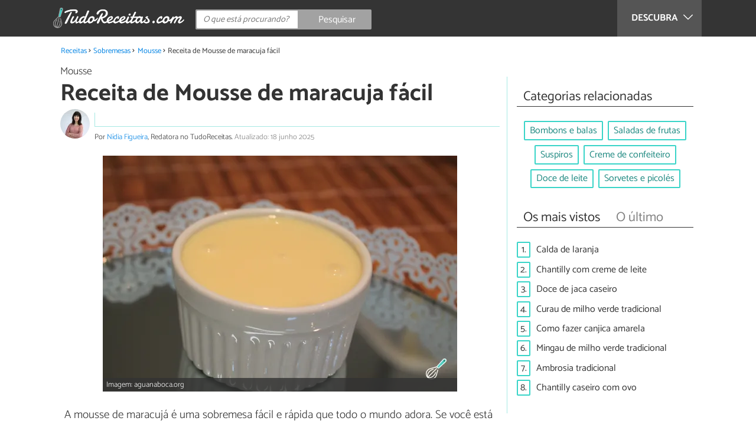

--- FILE ---
content_type: text/html; charset=UTF-8
request_url: https://www.tudoreceitas.com/receita-de-mousse-de-maracuja-facil-4481.html
body_size: 10487
content:
<!DOCTYPE html>
<html lang="pt" prefix="og: http://ogp.me/ns#">
<head>
<meta http-equiv="Content-Type" content="text/html;charset=utf-8">
<title>Mousse de maracuja fácil - Fácil</title>    <meta name="description" content="Aprenda a preparar Mousse de maracuja fácil com esta excelente e fácil receita. A mousse de maracujá é uma sobremesa fácil e rápida que todo o mundo adora. Se você está buscando uma..."/>                <meta name="robots" content="index,follow,max-image-preview:large"/>
<link rel="canonical" href="https://www.tudoreceitas.com/receita-de-mousse-de-maracuja-facil-4481.html" />        <link rel="shortcut icon" href="https://www.tudoreceitas.com/img/web/recetasgratis/pt/favicon.ico"/>
<meta name="ltm:project" content="recetasgratis"/>
<meta name="ltm:domain" content="tudoreceitas.com"/>
<meta property="og:locale" content="pt_BR" >
<meta property="og:site_name" content="tudoreceitas.com" >
<meta property="og:url" content="https://www.tudoreceitas.com/receita-de-mousse-de-maracuja-facil-4481.html" >
<meta property="twitter:site" content="@TudoReceitasCom" >
<meta property="og:title" content="Mousse de maracuja fácil - Fácil" >
<meta property="og:description" content="Aprenda a preparar Mousse de maracuja fácil com esta excelente e fácil receita. A mousse de maracujá é uma sobremesa fácil e rápida que todo o mundo adora. Se você está buscando uma..." >
<meta property="og:image" content="https://cdn0.tudoreceitas.com/pt/posts/1/8/4/mousse_de_maracuja_facil_4481_orig.jpg" >
<meta property="og:image:width" content="1200" >
<meta property="og:image:height" content="800" >
<meta property="twitter:card" content="summary_large_image" >
<meta property="og:type" content="article" >
<meta name="idhub" content="17">
<meta name="viewport" content="width=device-width, initial-scale=1.0">
<link href="https://www.tudoreceitas.com/css/css_recetasgratis_164.css" media="all" rel="stylesheet" type="text/css" >
<script async src="https://www.googletagmanager.com/gtag/js?id=G-BM7G4QLRQB"></script>
<script>
window.dataLayer = window.dataLayer || [];
function gtag(){dataLayer.push(arguments);}
gtag('js', new Date());
gtag('config', 'G-BM7G4QLRQB');
</script>
<!-- Begin comScore Tag -->
<script>
var _comscore = _comscore || [];
_comscore.push({ c1: "2", c2: "14194541" });
(function() {
var s = document.createElement("script"), el = document.getElementsByTagName("script")[0]; s.async = true;
s.src = (document.location.protocol == "https:" ? "https://sb" : "http://b") + ".scorecardresearch.com/beacon.js";
el.parentNode.insertBefore(s, el);
})();
</script>
<noscript>
<img src="https://sb.scorecardresearch.com/p?c1=2&c2=14194541&cv=2.0&cj=1" />
</noscript>
<!-- End comScore Tag -->
<!-- TailTarget Tag Manager TT-9964-3/CT-23 -->
<script>
(function(i) {
var ts = document.createElement('script');
ts.type = 'text/javascript';
ts.async = true;
ts.src = ('https:' == document.location.protocol ? 'https://' : 'http://') + 'tags.t.tailtarget.com/t3m.js?i=' + i;
var s = document.getElementsByTagName('script')[0];
s.parentNode.insertBefore(ts, s);
})('TT-9964-3/CT-23');
</script>
<!-- End TailTarget Tag Manager -->
</head>
<body class="ctrl-post action-index">
<div class="container" id="top">
<header class="header-layout">
<nav class="menu" data-js-selector="menu">
<div class="cerrar-menu"></div>
<div class="wrap-menu max_width clear">
<div class="descubre">
<div class="table">
<div class="centrar">Descubra
<svg fill="#ffffff" viewBox="0 0 330 330" transform="rotate(90)">
<path d="M250.606,154.389l-150-149.996c-5.857-5.858-15.355-5.858-21.213,0.001 c-5.857,5.858-5.857,15.355,0.001,21.213l139.393,139.39L79.393,304.394c-5.857,5.858-5.857,15.355,0.001,21.213 C82.322,328.536,86.161,330,90,330s7.678-1.464,10.607-4.394l149.999-150.004c2.814-2.813,4.394-6.628,4.394-10.606 C255,161.018,253.42,157.202,250.606,154.389z"/>
</svg>
</div>
</div>
</div>
<div class="lista_menu">
<div class="clear">
<a class="ga" data-category="Header" data-event="Go to hub" data-label="16" href="https://www.tudoreceitas.com/receitas-de-pao-e-bolos-16/"><div class="hubicon hubicon--menu hubicon--pan-y-bolleria"></div>Pão e bolos</a>
<a class="ga actual" data-category="Header" data-event="Go to hub" data-label="17" href="https://www.tudoreceitas.com/receitas-de-sobremesas-17/"><div class="hubicon hubicon--menu hubicon--postres"></div>Sobremesas</a>
<a class="ga" data-category="Header" data-event="Go to hub" data-label="10" href="https://www.tudoreceitas.com/receitas-de-carne-10/"><div class="hubicon hubicon--menu hubicon--carne"></div>Carne</a>
<a class="ga" data-category="Header" data-event="Go to hub" data-label="11" href="https://www.tudoreceitas.com/receitas-de-aves-e-caca-11/"><div class="hubicon hubicon--menu hubicon--aves-y-caza"></div>Aves e caça</a>
<a class="ga" data-category="Header" data-event="Go to hub" data-label="12" href="https://www.tudoreceitas.com/receitas-de-peixe-12/"><div class="hubicon hubicon--menu hubicon--pescado"></div>Peixe</a>
<a class="ga" data-category="Header" data-event="Go to hub" data-label="13" href="https://www.tudoreceitas.com/receitas-de-frutos-do-mar-13/"><div class="hubicon hubicon--menu hubicon--mariscos"></div>Frutos do mar</a>
<a class="ga" data-category="Header" data-event="Go to hub" data-label="8" href="https://www.tudoreceitas.com/receitas-de-legumes-8/"><div class="hubicon hubicon--menu hubicon--legumbres"></div>Legumes</a>
<a class="ga" data-category="Header" data-event="Go to hub" data-label="7" href="https://www.tudoreceitas.com/receitas-de-verduras-7/"><div class="hubicon hubicon--menu hubicon--verduras"></div>Verduras</a>
<a class="ga" data-category="Header" data-event="Go to hub" data-label="9" href="https://www.tudoreceitas.com/receitas-de-arroz-e-cereais-9/"><div class="hubicon hubicon--menu hubicon--arroces-y-cereales"></div>Arroz e cereais</a>
<a class="ga" data-category="Header" data-event="Go to hub" data-label="5" href="https://www.tudoreceitas.com/receitas-de-massas-5/"><div class="hubicon hubicon--menu hubicon--pasta"></div>Massas</a>
<a class="ga" data-category="Header" data-event="Go to hub" data-label="4" href="https://www.tudoreceitas.com/receitas-de-saladas-4/"><div class="hubicon hubicon--menu hubicon--ensaladas"></div>Saladas</a>
<a class="ga" data-category="Header" data-event="Go to hub" data-label="6" href="https://www.tudoreceitas.com/receitas-de-sopas-6/"><div class="hubicon hubicon--menu hubicon--sopas-y-cremas"></div>Sopas</a>
<a class="ga" data-category="Header" data-event="Go to hub" data-label="18" href="https://www.tudoreceitas.com/receitas-de-ovos-e-laticinios-18/"><div class="hubicon hubicon--menu hubicon--huevos-y-lacteos"></div>Ovos e laticínios</a>
<a class="ga" data-category="Header" data-event="Go to hub" data-label="1" href="https://www.tudoreceitas.com/receitas-de-aperitivos-e-petiscos-1/"><div class="hubicon hubicon--menu hubicon--aperitivos-y-tapas"></div>Aperitivos e petiscos</a>
<a class="ga" data-category="Header" data-event="Go to hub" data-label="14" href="https://www.tudoreceitas.com/receitas-de-molhos-e-acompanhamentos-14/"><div class="hubicon hubicon--menu hubicon--salsas"></div>Molhos e acompanhamentos</a>
<a class="ga" data-category="Header" data-event="Go to hub" data-label="15" href="https://www.tudoreceitas.com/receitas-de-coqueteis-e-bebidas-15/"><div class="hubicon hubicon--menu hubicon--cocteles-y-bebidas"></div>Coquetéis e bebidas</a>
<a class="ga" data-category="Header" data-event="Go to hub" data-label="19" href="https://www.tudoreceitas.com/receitas-de-comida-de-panela-19/"><div class="hubicon hubicon--menu hubicon--guisos-y-potajes"></div>Comida de panela</a>
<a class="ga" data-category="Header" data-event="Go to hub" data-label="6146" href="https://www.tudoreceitas.com/conselhos-de-cozinha-6146/"><div class="hubicon hubicon--menu hubicon--consejos-de-cocina"></div>Conselhos de cozinha</a>
</div>
</div>
</div>		</nav>
<div class="max_width align-center">
<span class="hamburguesa" onclick="document.querySelector('.container').classList.toggle('menu-abierto')">
<svg viewBox="0 0 139 93"><path d="M -0 7.007 L -0 14.014 69.750 13.757 L 139.500 13.500 139.796 6.750 L 140.091 0 70.046 0 L 0 0 -0 7.007 M 0.328 7.500 C 0.333 11.350, 0.513 12.802, 0.730 10.728 C 0.946 8.653, 0.943 5.503, 0.722 3.728 C 0.501 1.952, 0.324 3.650, 0.328 7.500 M -0 46.520 L -0 54.014 69.750 53.757 L 139.500 53.500 139.788 46 L 140.075 38.500 70.038 38.763 L -0 39.027 -0 46.520 M 0.343 46.500 C 0.346 50.900, 0.522 52.576, 0.733 50.224 C 0.945 47.872, 0.942 44.272, 0.727 42.224 C 0.512 40.176, 0.339 42.100, 0.343 46.500 M -0 86.020 L -0 93.014 69.750 92.757 L 139.500 92.500 139.789 85.500 L 140.078 78.500 70.039 78.763 L -0 79.027 -0 86.020 M 0.336 86 C 0.336 90.125, 0.513 91.813, 0.728 89.750 C 0.944 87.688, 0.944 84.313, 0.728 82.250 C 0.513 80.188, 0.336 81.875, 0.336 86" fill="#fffcfc"/></svg>
</span>
<a class="logo-default" href="https://www.tudoreceitas.com"><img src="https://www.tudoreceitas.com/img/web/recetasgratis/logo/negativo/pt.png" alt="Receitas de cozinha" class="logo ga" data-category="Header" data-event="go to home"  ></a>
<div class="open-compartir" onclick="document.querySelector('.compartir').classList.toggle('active')">
<svg viewBox="0 0 44 50"><path d="M 31.161 1.750 C 30.028 2.712, 28.717 5.057, 28.248 6.959 C 27.535 9.847, 26.193 11.146, 20.118 14.830 C 14.744 18.089, 12.549 18.949, 11.721 18.121 C 9.947 16.347, 5.509 16.812, 2.635 19.073 C -1.087 22, -1.087 28, 2.635 30.927 C 5.471 33.158, 9.942 33.658, 11.662 31.938 C 12.412 31.188, 14.940 32.221, 20.252 35.446 C 26.768 39.402, 27.868 40.482, 28.430 43.480 C 30.162 52.710, 44 51.758, 44 42.408 C 44 36.386, 38.536 32.707, 32.999 35 C 30.604 35.993, 29.509 35.639, 23.117 31.808 C 13.553 26.075, 13.624 24.262, 23.651 18.169 C 29.806 14.429, 31.103 13.985, 32.960 14.979 C 37.963 17.656, 44 13.540, 44 7.452 C 44 1.240, 35.964 -2.329, 31.161 1.750" fill="#fffcfc"/></svg>
PARTILHAR
</div>
<form id="buscador" class="search-form" action="https://www.tudoreceitas.com/pesquisa" method="GET" onsubmit="if (document.getElementById('q').value.length < 3) { alert('Com tão pouco não podemos saber o que quer, faça uma pesquisa mais longa.'); document.getElementById('q').focus(); return false;}">
<fieldset>
<input name="q" id="q" data-js-selector="q" autocomplete="off"  class="input text search" placeholder="O que está procurando?">
<button type="button" class="button search" aria-label="Pesquisar" onclick="if(document.getElementById('q').value == '' || document.getElementById('q').value == document.getElementById('q').getAttribute('data-q')){ document.getElementById('q').focus(); } else { document.getElementById('buscador').submit(); }">
<svg viewBox="0 0 100 100"><path d="M 47.222 1.915 C 26.063 9.754, 14.914 35.454, 24.138 55.126 C 26.776 60.752, 26.776 60.752, 13.388 74.112 C -1.625 89.094, -3.016 92.075, 2.455 97.545 C 7.844 102.935, 10.715 101.599, 25.920 86.631 C 39.500 73.262, 39.500 73.262, 45 75.881 C 58.502 82.310, 77.432 78.695, 88.558 67.561 C 117.955 38.147, 86.076 -12.480, 47.222 1.915 M 52.792 11.347 C 27.033 18.582, 24.360 54.577, 48.752 65.744 C 62.648 72.106, 79.479 66.237, 86.454 52.596 C 97.820 30.373, 76.793 4.606, 52.792 11.347" stroke="none" fill="#fcfcfc" fill-rule="evenodd"/></svg>
<span>Pesquisar</span>
</button>
</fieldset>
</form>
</div>
</header>
<main class="main-content">
<div class="margin-top-1 margin-bottom-1 publibyr7 ad" id='r7_header'></div>
<nav>
<ul class="breadcrumb">
<li><a href="https://www.tudoreceitas.com">Receitas</a></li>
<li><a href="https://www.tudoreceitas.com/receitas-de-sobremesas-17/">Sobremesas</a></li>
<li><a href="https://www.tudoreceitas.com/receitas-de-mousse-1704/">Mousse</a></li>
<li>Receita de Mousse de maracuja fácil</li>
</ul>
</nav>
<article class="columna-post">
<header class="header-post">
<div class="post-categoria">
<a class="post-categoria-link" href="https://www.tudoreceitas.com/receitas-de-mousse-1704/">Mousse</a>
</div>
<h1 class="titulo titulo--articulo">Receita de Mousse de maracuja fácil</h1>
<div class="info_articulo ">
<div class="daticos">
<div class="datico nbsp">&nbsp;</div>    </div>
<div class="autor">
<a rel="nofollow" class="img_autor" href="https://www.tudoreceitas.com/cozinheiro/2225.html">
<picture>
<source
srcset="https://cdn0.tudoreceitas.com/pt/users/5/2/2/img_2225_50_square.webp"
type="image/webp">
<img height="50" width="50" src="https://cdn0.tudoreceitas.com/pt/users/5/2/2/img_2225_50_square.jpg" alt="Nídia Figueira">
</picture>
</a>
<div class="nombre_autor">
Por <a href="https://www.tudoreceitas.com/cozinheiro/2225.html">Nídia Figueira</a>, Redatora no TudoReceitas. <span class="date_publish">Atualizado: 18 junho 2025</span>                    </div>
</div>
</div>        </header>
<div class="intro">
<div class="imagen_wrap full-width">
<div class="imagen" data-js-selector="imagen" data-posicion="0">
<picture>
<source
srcset="https://cdn0.tudoreceitas.com/pt/posts/1/8/4/mousse_de_maracuja_facil_4481_600.webp"
type="image/webp">
<img fetchpriority="high" src="https://cdn0.tudoreceitas.com/pt/posts/1/8/4/mousse_de_maracuja_facil_4481_600.jpg" alt="Receita de Mousse de maracuja fácil" width="600"  height="400">
</picture>
<div class="imagen_caption">Imagem: aguanaboca.org</div>
</div>
</div>
<p>A mousse de maracuj&aacute; &eacute; uma sobremesa f&aacute;cil e r&aacute;pida que todo o mundo adora. Se voc&ecirc; est&aacute; buscando uma <strong>receita simples</strong> que pode ser preparada em <strong>apenas 30 minutos</strong>, confira esse preparado maravilhoso. Para saber como preparar <strong>mousse de maracuj&aacute; f&aacute;cil</strong>, continue lendo esse passo a passo no TudoReceitas.com!</p>
</div>
<div class="publibyr7 ad" id='r7_texto_2'></div>
<div class="recipe-info">
<div class="properties">
<span class="property comensales">8 pessoas</span>
<span class="property duracion">30m</span>
<span class="property para">Sobremesa</span>
<span class="property dificultad">Dificuldade baixa</span>
</div>
<div class="properties inline">
<span class="strong">Características adicionais:</span>
Custo médio                                                                        </div>
<h2 class="titulo titulo--h3">Ingredientes:</h2>
<div class="ingredientes ">
<ul class="padding-left-0">
<li class="ingrediente">
<input type="checkbox" id="ingrediente-0">
<label for="ingrediente-0">
1 lata de leite condensado                                                                                                        </label>
</li>
<li class="ingrediente">
<input type="checkbox" id="ingrediente-1">
<label for="ingrediente-1">
1 lata de suco de maracujá concentrado                                                                                                        </label>
</li>
<li class="ingrediente">
<input type="checkbox" id="ingrediente-2">
<label for="ingrediente-2">
3 unidades de clara de ovo                                                                                                        </label>
</li>
<li class="ingrediente">
<input type="checkbox" id="ingrediente-3">
<label for="ingrediente-3">
2 colheres de sopa de açúcar                                                                                                        </label>
</li>
<li class="ingrediente">
<input type="checkbox" id="ingrediente-4">
<label for="ingrediente-4">
&frac12; envelope de gelatina em pó sem sabor (6 g)                                                                                                        </label>
</li>
</ul>
<p class="nutritional"><a href="#nutritional-info">Ver informação nutricional ></a></p>
</div>
</div>
<div class="recomendado-incrustado">
<div class="texto">Também lhe pode interessar:     <a class="ga" data-category="Post" data-event="related incrustado" href="https://www.tudoreceitas.com/receita-de-mousse-de-morango-simples-4631.html">Receita de Mousse de morango simples</a>
</div>
</div>
<h2 class="titulo titulo--h3">Como fazer Mousse de maracuja fácil:</h2>
<div class="apartado" id="anchor_0">
<div class="orden">1</div>
<p>Para fazer essa mousse de maracuj&aacute; f&aacute;cil, comece por<strong> dissolver a gelatina</strong> em meia x&iacute;cara de &aacute;gua fria. De seguida, derreta em banho-maria e reserve.</p>
<div class="imagen_wrap">
<div class="imagen lupa" data-js-selector="imagen" data-posicion="1">
<picture>
<source
srcset="https://cdn0.tudoreceitas.com/pt/posts/1/8/4/mousse_de_maracuja_facil_4481_paso_0_600.webp"
type="image/webp">
<img loading="lazy" src="https://cdn0.tudoreceitas.com/pt/posts/1/8/4/mousse_de_maracuja_facil_4481_paso_0_600.jpg" alt="Receita de Mousse de maracuja fácil - Passo 1" width="600"  height="450">
</picture>
<div class="imagen_caption">Imagem: patydipaula.blogspot.com</div>
</div>
</div>
</div>
<div class="apartado" id="anchor_1">
<div class="orden">2</div>
<p>Coloque as claras de ovo e o a&ccedil;&uacute;car em uma panela e leve a fogo baixo. <strong>Cozinhe por 3 minutos</strong>, mexendo sempre muito bem para que as claras n&atilde;o cozam. Transfira a mistura para a batedeira e bata at&eacute; dobrar o volume (cerca de 5 minutos).</p>
<div class="imagen_wrap">
<div class="imagen lupa" data-js-selector="imagen" data-posicion="2">
<picture>
<source
srcset="https://cdn0.tudoreceitas.com/pt/posts/1/8/4/mousse_de_maracuja_facil_4481_paso_1_600.webp"
type="image/webp">
<img loading="lazy" src="https://cdn0.tudoreceitas.com/pt/posts/1/8/4/mousse_de_maracuja_facil_4481_paso_1_600.jpg" alt="Receita de Mousse de maracuja fácil - Passo 2" width="600"  height="337">
</picture>
<div class="imagen_caption">Imagem: youtube.com</div>
</div>
</div>
</div>
<div class="publibyr7 ad" id='r7_texto_3'></div>
<div class="apartado" id="anchor_2">
<div class="orden">3</div>
<p>Coloque o leite condensado com o suco de maracuj&aacute; no liquidificador e acrescente meia lata de &aacute;gua filtrada. Junte a gelatina previamente dissolvida e <strong>bata tudo</strong>. Misture delicadamente com as claras e coloque a mousse de maracuj&aacute; em ta&ccedil;as individuais.</p>
<div class="imagen_wrap">
<div class="imagen lupa" data-js-selector="imagen" data-posicion="3">
<picture>
<source
srcset="https://cdn0.tudoreceitas.com/pt/posts/1/8/4/mousse_de_maracuja_facil_4481_paso_2_600.webp"
type="image/webp">
<img loading="lazy" src="https://cdn0.tudoreceitas.com/pt/posts/1/8/4/mousse_de_maracuja_facil_4481_paso_2_600.jpg" alt="Receita de Mousse de maracuja fácil - Passo 3" width="600"  height="450">
</picture>
</div>
</div>
</div>
<div class="apartado" id="anchor_3">
<div class="orden">4</div>
<p>Leve &agrave; geladeira <strong>at&eacute; firmar</strong> (cerca de 3 horas) e pode servir sua <strong>mousse de maracuj&aacute; f&aacute;cil</strong>! Essa sobremesa pode ser servida em festas infantis com uma <a href="https://www.tudoreceitas.com/receita-de-ganache-de-chocolate-1017.html">cobertura de chocolate</a>: as crian&ccedil;as adoram!</p><p>Se tem alguma d&uacute;vida ou sugest&atilde;o, deixe o seu coment&aacute;rio abaixo. Tamb&eacute;m pode partilhar uma fotografia da sua mousse!<strong> Bom apetite!</strong></p>
<div class="imagen_wrap">
<div class="imagen lupa" data-js-selector="imagen" data-posicion="4">
<picture>
<source
srcset="https://cdn0.tudoreceitas.com/pt/posts/1/8/4/mousse_de_maracuja_facil_4481_paso_3_600.webp"
type="image/webp">
<img loading="lazy" src="https://cdn0.tudoreceitas.com/pt/posts/1/8/4/mousse_de_maracuja_facil_4481_paso_3_600.jpg" alt="Receita de Mousse de maracuja fácil - Passo 4" width="600"  height="400">
</picture>
</div>
</div>
</div>
<div class="apartado">
<p>Se você gostou da receita de <strong>Mousse de maracuja fácil</strong>, sugerimos que entre na nossa categoria de <a href="https://www.tudoreceitas.com/receitas-de-mousse-1704/">Receitas de mousse</a>.</p>
</div>
<div class="apartado" id="nutritional-info">
<h2 class="titulo titulo--h2">Valor nutricional</h2>
<p>(por pessoa)</p>
<ul>
<li>
Calorias:  268,8 kcal
</li>
<li>
Proteínas:  7,1 g
</li>
<li>
Gorduras:  5 g
</li>
<li>
Carboidratos:  52,5 g
</li>
<li>
Fibra:   g
</li>
</ul>
</div>
</article>
<aside>
<div class="tags align-center" data-js-selector="tags">
<div class="titulo titulo--linea"><div class="pastilla">Categorias relacionadas</div></div>
<a class="tag" href="https://www.tudoreceitas.com/receitas-de-bombons-e-balas-5794/">Bombons e balas</a><a class="tag" href="https://www.tudoreceitas.com/receitas-de-saladas-de-frutas-5857/">Saladas de frutas</a><a class="tag" href="https://www.tudoreceitas.com/receitas-de-suspiros-6183/">Suspiros</a><a class="tag" href="https://www.tudoreceitas.com/receitas-de-creme-de-confeiteiro-1705/">Creme de confeiteiro</a><a class="tag" href="https://www.tudoreceitas.com/receitas-de-doce-de-leite-5795/">Doce de leite</a><a class="tag" href="https://www.tudoreceitas.com/receitas-de-sorvetes-e-picoles-4908/">Sorvetes e picolés</a></div>
<div class="tags" data-js-selector="top-views">
<div class="titulo titulo--linea">
<div class="pastilla tab active" data-js-selector="top-views-title" data-id-selector="top">Os mais vistos</div>
<div class="pastilla tab" data-js-selector="top-views-title" data-id-selector="last">O último</div>
</div>
<div class="top-views-list active" data-js-selector="top-views-list" data-id-selector="top">
<div class="topview"><div>1.</div><a href="https://www.tudoreceitas.com/receita-de-calda-de-laranja-1697.html">Calda de laranja</a></div><div class="topview"><div>2.</div><a href="https://www.tudoreceitas.com/receita-de-chantilly-com-creme-de-leite-4647.html">Chantilly com creme de leite</a></div><div class="topview"><div>3.</div><a href="https://www.tudoreceitas.com/receita-de-doce-de-jaca-caseiro-2509.html">Doce de jaca caseiro</a></div><div class="topview"><div>4.</div><a href="https://www.tudoreceitas.com/receita-de-curau-de-milho-verde-tradicional-1307.html">Curau de milho verde tradicional</a></div><div class="topview"><div>5.</div><a href="https://www.tudoreceitas.com/receita-de-como-fazer-canjica-amarela-10746.html">Como fazer canjica amarela</a></div><div class="topview"><div>6.</div><a href="https://www.tudoreceitas.com/receita-de-mingau-de-milho-verde-tradicional-1469.html">Mingau de milho verde tradicional</a></div><div class="topview"><div>7.</div><a href="https://www.tudoreceitas.com/receita-de-ambrosia-tradicional-1901.html">Ambrosia tradicional</a></div><div class="topview"><div>8.</div><a href="https://www.tudoreceitas.com/receita-de-chantilly-caseiro-com-ovo-2065.html">Chantilly caseiro com ovo</a></div>        </div>
<div class="top-views-list" data-js-selector="top-views-list" data-id-selector="last">
<div class="topview"><div>1.</div><a href="https://www.tudoreceitas.com/receita-de-sagu-com-creme-12708.html">Sagu com creme</a></div><div class="topview"><div>2.</div><a href="https://www.tudoreceitas.com/receita-de-arroz-doce-sem-leite-12633.html">Arroz doce sem leite</a></div><div class="topview"><div>3.</div><a href="https://www.tudoreceitas.com/receita-de-trufa-vegana-12629.html">Trufa vegana</a></div><div class="topview"><div>4.</div><a href="https://www.tudoreceitas.com/receita-de-curau-de-milho-em-lata-12628.html">Curau de milho em lata</a></div><div class="topview"><div>5.</div><a href="https://www.tudoreceitas.com/receita-de-sorvete-de-banana-com-leite-em-po-12626.html">Sorvete de banana com leite em pó</a></div><div class="topview"><div>6.</div><a href="https://www.tudoreceitas.com/receita-de-parfait-de-morango-12613.html">Parfait de morango</a></div><div class="topview"><div>7.</div><a href="https://www.tudoreceitas.com/receita-de-curau-sem-leite-12611.html">Curau sem leite</a></div><div class="topview"><div>8.</div><a href="https://www.tudoreceitas.com/receita-de-balinhas-de-leite-condensado-12607.html">Balinhas de leite condensado</a></div>        </div>
</div>
<div class="publibyr7 ad" id='r7_aside_1'></div>
</aside>
<div class="columna-post">
<div class="titulo titulo--h2">Receitas que você não pode perder</div>
<div class="relacionados bottom" data-js-selector="related-bottom">
<div class="bloquegroup clear padding-left-1">
<div class="bloque  link">
<div class="position-imagen">
<picture>
<source srcset="https://cdn0.tudoreceitas.com/pt/posts/0/1/5/mousse_de_limao_com_suco_tang_4510_300_150.webp"
type="image/webp">
<img loading="lazy" data-pin-nopin="true" alt="Receita de Mousse de limão com suco tang" class="imagen" src="https://cdn0.tudoreceitas.com/pt/posts/0/1/5/mousse_de_limao_com_suco_tang_4510_300_150.jpg" width="300" height="150">
</picture>
</div>
<a href="https://www.tudoreceitas.com/receita-de-mousse-de-limao-com-suco-tang-4510.html" class="titulo titulo--bloque">Receita de Mousse de limão com suco tang</a>
</div>
<div class="bloque  link">
<div class="position-imagen">
<picture>
<source srcset="https://cdn0.tudoreceitas.com/pt/posts/9/9/0/mousse_de_maracuja_vegano_11099_300_150.webp"
type="image/webp">
<img loading="lazy" data-pin-nopin="true" alt="Receita de Mousse de maracujá vegano" class="imagen" src="https://cdn0.tudoreceitas.com/pt/posts/9/9/0/mousse_de_maracuja_vegano_11099_300_150.jpg" width="300" height="150">
</picture>
</div>
<a href="https://www.tudoreceitas.com/receita-de-mousse-de-maracuja-vegano-11099.html" class="titulo titulo--bloque">Receita de Mousse de maracujá vegano</a>
</div>
<div class="bloque  link">
<div class="position-imagen">
<div class="stars">
<div class="total">
<div class="valoracion" style="width: 100.00%"></div>
</div>
</div>
<picture>
<source srcset="https://cdn0.tudoreceitas.com/pt/posts/7/3/0/mousse_de_maracuja_simples_6037_300_150.webp"
type="image/webp">
<img loading="lazy" data-pin-nopin="true" alt="Receita de Mousse de maracujá simples" class="imagen" src="https://cdn0.tudoreceitas.com/pt/posts/7/3/0/mousse_de_maracuja_simples_6037_300_150.jpg" width="300" height="150">
</picture>
</div>
<a href="https://www.tudoreceitas.com/receita-de-mousse-de-maracuja-simples-6037.html" class="titulo titulo--bloque">Receita de Mousse de maracujá simples</a>
</div>
<div class="bloque  link">
<div class="position-imagen">
<picture>
<source srcset="https://cdn0.tudoreceitas.com/pt/posts/9/0/6/mousse_de_maracuja_delicioso_609_300_150.webp"
type="image/webp">
<img loading="lazy" data-pin-nopin="true" alt="Receita de Mousse de maracujá delicioso" class="imagen" src="https://cdn0.tudoreceitas.com/pt/posts/9/0/6/mousse_de_maracuja_delicioso_609_300_150.jpg" width="300" height="150">
</picture>
</div>
<a href="https://www.tudoreceitas.com/receita-de-mousse-de-maracuja-delicioso-609.html" class="titulo titulo--bloque">Receita de Mousse de maracujá delicioso</a>
</div>
</div>
</div>
<div class="apartado align-center">
<p><strong>Suba a sua foto de</strong> Receita de Mousse de maracuja fácil</p>
<div class="subir-foto">
<div class="icono-camara" onclick="$('[data-js-selector=\'modal-subir-foto\']').show();$('body').addClass('modal--open');">
<div class="tooltip">
Suba a foto do seu prato                                                    </div>
</div>
</div>
</div>
<div class="blur-modal" style="display:none" data-js-selector="modal-subir-foto"></div>
<div class="modal " style="display:none" data-js-selector="modal-subir-foto">
<div class="modal__cerrar" onclick="$('[data-js-selector=\'modal-subir-foto\']').hide();$('body').removeClass('modal--open');">&#x2715;&#xFE0E;</div>
<div class="modal__label">Suba a sua foto</div>    <div class="modal__content" >                <div class="max-width-600">
<form method="post" class="formulario" data-js-selector="formulario-subir-foto" data-id-respuesta="-1">
<input type="hidden" name="id_post" data-js-selector="id_post" value="4481">
<div data-js-selector="comentario-nombre-mail">
<div class="columna izquierda">
<div class="position-relative">
<div class="error" data-js-selector="error-nombre"></div>
<input type="text" class="input" name="nombre" placeholder="Nome">
</div>
</div><div class="columna derecha">
<div class="position-relative">
<div class="error" data-js-selector="error-email"></div>
<input type="email" class="input" name="email" placeholder="Email (não será publicado)">
</div>
</div>
</div>
<div class="position-relative foto">
<div class="error" data-js-selector="error-comentario"></div>
<textarea name="comentario" maxlength="250" placeholder="Escreva uma legenda"></textarea>
<input class="adjunto" type="file" name="adjunto" data-js-selector="archivo_adjunto" data-portada="0" hidden="hidden"/>
<div class="arrastrar" data-js-selector="comentario-adjunto" data-portada="0">
<div class="error--arrastrar" data-js-selector="error-adjunto"></div>
<div class="icono-camara" data-js-selector="icono-camara"></div>
<div class="copy-tactil" data-js-selector="copy-tactil">Adicione uma imagen</div>
<div class="copy-raton" data-js-selector="copy-raton">Clique para selecionar uma imagem</div>
</div>
</div>
<button type="button" data-js-selector="enviar_comentario" class="boton m" data-id-respuesta="-1">Enviar foto</button>
</form>                </div>
</div>    </div>
<div class="comentarios" id="comentarios">
<div class="titulo titulo--linea sin-margin-lateral"><div class="pastilla">                                            Escrever comentário                                    </div></div>
<div>
<form method="post" class="formulario" data-js-selector="formulario-comentario" data-id-respuesta="-1">
<input type="hidden" name="id_post" data-js-selector="id_post" value="4481">
<input type="hidden" name="id_respuesta" value="-1">
<input type="hidden" name="id_categoria" value="1704">
<div data-js-selector="comentario-nombre-mail">
<div class="columna izquierda">
<div class="position-relative">
<div class="error" data-js-selector="error-nombre"></div>
<input type="text" class="input" name="nombre" placeholder="Nome">
</div>
</div><div class="columna derecha">
<div class="position-relative">
<div class="error" data-js-selector="error-email"></div>
<input type="email" class="input" name="email" placeholder="Email (não será publicado)">
</div>
</div>
</div>
<div class="position-relative foto">
<div class="error" data-js-selector="error-comentario"></div>
<textarea name="comentario" placeholder="Comentário ou pergunta"></textarea>
<input class="adjunto" type="file" name="adjunto" data-js-selector="archivo_adjunto" data-portada="3" hidden="hidden"/>
<div class="arrastrar" data-js-selector="comentario-adjunto" data-portada="3">
<div class="error--arrastrar" data-js-selector="error-adjunto"></div>
<div class="icono-camara" data-js-selector="icono-camara"></div>
<div class="copy-tactil" data-js-selector="copy-tactil">Adicione uma imagen</div>
<div class="copy-raton" data-js-selector="copy-raton">Clique para adicionar uma foto relacionada com o comentário</div>
</div>
</div>
<div class="rating">
<div class="selector--starts">
<input type="radio" name="rating" id="valoracion-null" class="valoracion" value="0" checked="checked"><label for="valoracion-null" style="display:none;"></label>
<input type="radio" name="rating" id="valoracion-1" class="valoracion" value="1" onclick="$('#texto-valoracion').html($(this).data('texto'));" data-texto="Não é útil"><label for="valoracion-1"></label>
<input type="radio" name="rating" id="valoracion-2" class="valoracion" value="2" onclick="$('#texto-valoracion').html($(this).data('texto'));" data-texto="Mais ou menos"><label for="valoracion-2"></label>
<input type="radio" name="rating" id="valoracion-3" class="valoracion" value="3" onclick="$('#texto-valoracion').html($(this).data('texto'));" data-texto="Normal"><label for="valoracion-3"></label>
<input type="radio" name="rating" id="valoracion-4" class="valoracion" value="4" onclick="$('#texto-valoracion').html($(this).data('texto'));" data-texto="Útil"><label for="valoracion-4"></label>
<input type="radio" name="rating" id="valoracion-5" class="valoracion" value="5" onclick="$('#texto-valoracion').html($(this).data('texto'));" data-texto="Muito útil"><label for="valoracion-5"></label>
</div>
<label class="label">Sua avaliação:</label><span class="texto" id="texto-valoracion">
O que você achou da receita?                </span>
</div>
<button type="button" data-js-selector="enviar_comentario" class="boton m" data-id-respuesta="-1">Enviar comentário</button>
<input name="politica" id="politica_-1" type="checkbox"><label for="politica_-1">Li e aceito a             <a href="https://www.tudoreceitas.com/index/politicadeprivacidad" rel="nofollow" data-js-selector="launch_popup">política de privacidade</a>
</label>
<label class="legal">Red Link To Media apenas recolhe dados pessoais para uso interno. Os seus dados nunca serão transferidos para terceiros sem a sua autorização, em nenhuma circunstância.<br>De acordo com a lei de 8 de dezembro de 1992, você pode acessar a base de dados que contém os seus dados pessoais e alterar essa informação em qualquer momento, entrando em contato com Red Link To Media SL (<a href="mailto:info@linktomedia.net">info@linktomedia.net</a>)</label>
</form>
</div>
</div>
</div>
<div class="barra-titulo-articulo">
<div class="max_width recetasgratis_pt">
<a class="wrap_titulo-barra-articulo" href="#top">Receita de Mousse de maracuja fácil</a>
</div>
</div>
<section class="bg-galeria" data-js-selector="galeria" data-total="5">
<div class="galeria-table">
<div class="galeria">
<div class="max-width-1100">
<div class="table">
<div class="cell cell--img">
<div class="anterior" data-js-selector="galeria-anterior"><div class="icono"></div></div>
<div class="siguiente" data-js-selector="galeria-siguiente"><div class="icono"></div></div>
<div class="imagen active" data-js-selector="imagen-galeria" data-posicion="0">
<img src="" data-src="https://cdn0.tudoreceitas.com/pt/posts/1/8/4/mousse_de_maracuja_facil_4481_orig.jpg" data-js-selector="img-galeria" data-posicion="0">
<div class="imagen_caption">Imagem: aguanaboca.org</div>
</div>
<div class="imagen " data-js-selector="imagen-galeria" data-posicion="1">
<img src="" data-src="https://cdn0.tudoreceitas.com/pt/posts/1/8/4/mousse_de_maracuja_facil_4481_paso_0_orig.jpg" data-js-selector="img-galeria" data-posicion="1">
<div class="imagen_caption">Imagem: patydipaula.blogspot.com</div>
</div>
<div class="imagen " data-js-selector="imagen-galeria" data-posicion="2">
<img src="" data-src="https://cdn0.tudoreceitas.com/pt/posts/1/8/4/mousse_de_maracuja_facil_4481_paso_1_orig.jpg" data-js-selector="img-galeria" data-posicion="2">
<div class="imagen_caption">Imagem: youtube.com</div>
</div>
<div class="imagen " data-js-selector="imagen-galeria" data-posicion="3">
<img src="" data-src="https://cdn0.tudoreceitas.com/pt/posts/1/8/4/mousse_de_maracuja_facil_4481_paso_2_orig.jpg" data-js-selector="img-galeria" data-posicion="3">
</div>
<div class="imagen " data-js-selector="imagen-galeria" data-posicion="4">
<img src="" data-src="https://cdn0.tudoreceitas.com/pt/posts/1/8/4/mousse_de_maracuja_facil_4481_paso_3_orig.jpg" data-js-selector="img-galeria" data-posicion="4">
</div>
</div>
</div>
</div>
<div class="contador">
<div class="wrap_contador">
<span class="posicion" data-js-selector="posicion-galeria">1</span> de <span class="total">5</span>                    </div>
</div>
<div class="titulo-galeria">Receita de Mousse de maracuja fácil</div>
<div class="cerrar" data-js-selector="galeria-cerrar"><div class="icono"></div></div>
</div>
</div>
</section>
</main>
<a class="back_top" href="#top">Voltar ao topo da página &#8593;</a>
<footer>
<div class="max_width columnas--1">
<div class="columna">
<a class="logo-default" href="https://www.tudoreceitas.com"><img src="https://www.tudoreceitas.com/img/web/recetasgratis/logo/positivo/pt.png" alt="TudoReceitas.com" class="logo ga" data-category="Header" data-event="go to home"  ></a>
<div class="titulo titulo--footer">Redes sociais</div>
<div class="social margin-bottom-1">
<a href="https://www.facebook.com/TudoReceitascom" class="facebook follow-icon" target="_blank" title="facebook" rel="nofollow noopener noreferrer"></a>
<a href="https://twitter.com/TudoReceitasCom" class="twitter follow-icon" target="_blank" title="twitter" rel="nofollow noopener noreferrer"></a>
<a href="https://www.instagram.com/TudoReceitas" class="instagram follow-icon" target="_blank" title="instagram" rel="nofollow noopener noreferrer"></a>
<a href="https://www.youtube.com/c/Tudoreceitas?sub_confirmation=1" class="youtube follow-icon" target="_blank" title="youtube" rel="nofollow noopener noreferrer"></a>
<a href="https://www.pinterest.com/tudoreceitas" class="pinterest follow-icon" target="_blank" title="pinterest" rel="nofollow noopener noreferrer"></a>
</div>
</div>
</div>
<div class="subfooter">
<div class="max_width">
<a href="https://www.linktomedia.com" rel="nofollow" target="_blank" class="ltm-logo"><img loading="lazy" src="https://www.tudoreceitas.com/img/web/ltm-logo.png" width="58" height="30" alt="Link To Media"></a>
<strong>&copy; tudoreceitas.com</strong> <em>2026</em>
<a href="https://www.tudoreceitas.com/quem-somos">Quem somos</a>
<a target="_blank" rel="nofollow" href="https://www.linktomedia.com/?pt#Contacto">Fale conosco</a>
<a data-js-selector="launch_popup" target="_blank" href="https://www.tudoreceitas.com/index/terminosycondiciones" rel="nofollow">Termos e Condições</a>
<a data-js-selector="launch_popup" target="_blank" href="https://www.tudoreceitas.com/index/politicadeprivacidad" rel="nofollow">Política de privacidade</a>
<a data-js-selector="launch_popup" target="_blank" href="https://www.tudoreceitas.com/index/politicadecookies" rel="nofollow">Política de cookies</a>
</div>
</div>
</footer>
<div id="mediaquery"></div>
<div class="compartir share-off" data-js-selector="compartir">
<div class="max_width">
<span>Partilhar em: </span><a href="http://www.facebook.com/sharer.php?u=https://www.tudoreceitas.com/receita-de-mousse-de-maracuja-facil-4481.html" class="social-icon facebook ga" rel="nofollow noopener noreferrer" title="facebook" data-js-selector="launch_popup" data-category="Post" data-event="share" data-label="facebook"></a><a href="http://twitter.com/share?original_referer=https://www.tudoreceitas.com/receita-de-mousse-de-maracuja-facil-4481.html&amp;text=Receita de Mousse de maracuja fácil&amp;url=https://www.tudoreceitas.com/receita-de-mousse-de-maracuja-facil-4481.html&amp;via=TudoReceitasCom" class="social-icon twitter ga" rel="nofollow noopener noreferrer" title="twitter" data-js-selector="launch_popup" data-category="Post" data-event="share" data-label="twitter"></a><a href="http://pinterest.com/pin/create/button/?url=https://www.tudoreceitas.com/receita-de-mousse-de-maracuja-facil-4481.html&amp;media=https://cdn0.tudoreceitas.com/pt/posts/1/8/4/mousse_de_maracuja_facil_4481_600.jpg" class="social-icon pinterest ga" rel="nofollow noopener noreferrer" title="pinterest" data-js-selector="launch_popup" data-category="Post" data-event="share" data-label="pinterest" data-pin-custom="true"></a><a href="https://wa.me/?text=Receita de Mousse de maracuja fácil - https://www.tudoreceitas.com/receita-de-mousse-de-maracuja-facil-4481.html" class="social-icon whatsapp ga" rel="nofollow noopener noreferrer" title="whatsapp" data-js-selector="launch_popup" data-category="Post" data-event="share" data-label="whatsapp"></a><a href="https://www.tudoreceitas.com/receita-de-mousse-de-maracuja-facil-4481.html?print=1" class="social-icon imprimir ga" rel="nofollow noopener noreferrer" title="imprimir" data-js-selector="launch_popup" data-category="Post" data-event="share" data-label="imprimir"></a><a href="https://www.tudoreceitas.com/ajax/download/id_post/4481" class="social-icon descargar ga" rel="nofollow noopener noreferrer" title="descargar" data-js-selector="launch_popup" data-category="Post" data-event="share" data-label="descargar"></a>                    </div>
</div>
</div>
<script type="text/javascript" async="true" src="https://www.tudoreceitas.com/js/js_recetasgratis_231.js"></script>
<script type="text/javascript" src="https://www.tudoreceitas.com/js/r7/recetasgratis/ads-script.js"></script>
<script type="application/ld+json">
[{"@context":"https:\/\/schema.org\/","@type":"Recipe","name":"Receita de Mousse de maracuja f\u00e1cil","description":"A mousse de maracuj\u00e1 \u00e9 uma sobremesa f\u00e1cil e r\u00e1pida que todo o mundo adora. Se voc\u00ea est\u00e1 buscando uma receita simples que pode ser preparada em apenas 30 minutos, confira esse preparado maravilhoso. Para saber como preparar mousse de maracuj\u00e1 f\u00e1cil, continue lendo esse passo a passo no TudoReceitas.com!","author":{"@type":"Person","name":"N\u00eddia Figueira","url":"https:\/\/www.tudoreceitas.com\/cozinheiro\/2225.html"},"image":["https:\/\/cdn0.tudoreceitas.com\/pt\/posts\/1\/8\/4\/mousse_de_maracuja_facil_4481_orig.jpg","https:\/\/cdn0.tudoreceitas.com\/pt\/posts\/1\/8\/4\/mousse_de_maracuja_facil_4481_600_square.jpg"],"totalTime":"PT30M","recipeYield":8,"nutrition":{"@type":"NutritionInformation","calories":"268.8 kcal","fatContent":"5 g"},"recipeCategory":"Sobremesa","recipeIngredient":["1 lata de leite condensado","1 lata de suco de maracuj\u00e1 concentrado","3 unidades de clara de ovo","2 colheres de sopa de a\u00e7\u00facar","\u00bd envelope de gelatina em p\u00f3 sem sabor (6 g)"],"recipeInstructions":[{"@type":"HowToStep","text":"Para fazer essa mousse de maracuj\u00e1 f\u00e1cil, comece por dissolver a gelatina em meia x\u00edcara de \u00e1gua fria. De seguida, derreta em banho-maria e reserve."},{"@type":"HowToStep","text":"Coloque as claras de ovo e o a\u00e7\u00facar em uma panela e leve a fogo baixo. Cozinhe por 3 minutos, mexendo sempre muito bem para que as claras n\u00e3o cozam. Transfira a mistura para a batedeira e bata at\u00e9 dobrar o volume (cerca de 5 minutos)."},{"@type":"HowToStep","text":"Coloque o leite condensado com o suco de maracuj\u00e1 no liquidificador e acrescente meia lata de \u00e1gua filtrada. Junte a gelatina previamente dissolvida e bata tudo. Misture delicadamente com as claras e coloque a mousse de maracuj\u00e1 em ta\u00e7as individuais."},{"@type":"HowToStep","text":"Leve \u00e0 geladeira at\u00e9 firmar (cerca de 3 horas) e pode servir sua mousse de maracuj\u00e1 f\u00e1cil! Essa sobremesa pode ser servida em festas infantis com uma cobertura de chocolate: as crian\u00e7as adoram!Se tem alguma d\u00favida ou sugest\u00e3o, deixe o seu coment\u00e1rio abaixo. Tamb\u00e9m pode partilhar uma fotografia da sua mousse! Bom apetite!"}],"publisher":{"@type":"Organization","name":"Tudoreceitas.com","url":"https:\/\/www.tudoreceitas.com","logo":{"@type":"ImageObject","url":"https:\/\/www.tudoreceitas.com\/img\/web\/recetasgratis\/logo\/jsonld\/pt.png","width":316,"height":60},"sameAs":["https:\/\/www.facebook.com\/TudoReceitascom","https:\/\/twitter.com\/TudoReceitasCom","https:\/\/www.youtube.com\/c\/Tudoreceitas?sub_confirmation=1","https:\/\/www.instagram.com\/TudoReceitas","https:\/\/www.pinterest.com\/tudoreceitas"]}},{"@context":"https:\/\/schema.org\/","@type":"BreadcrumbList","itemListElement":[{"@type":"ListItem","position":1,"name":"Receitas","item":"https:\/\/www.tudoreceitas.com"},{"@type":"ListItem","position":2,"name":"Sobremesas","item":"https:\/\/www.tudoreceitas.com\/receitas-de-sobremesas-17\/"},{"@type":"ListItem","position":3,"name":"Mousse","item":"https:\/\/www.tudoreceitas.com\/receitas-de-mousse-1704\/"}]},{"@context":"https:\/\/schema.org\/","@type":"Organization","name":"Tudoreceitas.com","url":"https:\/\/www.tudoreceitas.com","logo":{"@type":"ImageObject","url":"https:\/\/www.tudoreceitas.com\/img\/web\/recetasgratis\/logo\/jsonld\/pt.png","width":316,"height":60},"sameAs":["https:\/\/www.facebook.com\/TudoReceitascom","https:\/\/twitter.com\/TudoReceitasCom","https:\/\/www.youtube.com\/c\/Tudoreceitas?sub_confirmation=1","https:\/\/www.instagram.com\/TudoReceitas","https:\/\/www.pinterest.com\/tudoreceitas"]}]
</script><script>(function(){function c(){var b=a.contentDocument||a.contentWindow.document;if(b){var d=b.createElement('script');d.innerHTML="window.__CF$cv$params={r:'9c4c8b24bfcf1dfc',t:'MTc2OTU2MTkyOA=='};var a=document.createElement('script');a.src='/cdn-cgi/challenge-platform/scripts/jsd/main.js';document.getElementsByTagName('head')[0].appendChild(a);";b.getElementsByTagName('head')[0].appendChild(d)}}if(document.body){var a=document.createElement('iframe');a.height=1;a.width=1;a.style.position='absolute';a.style.top=0;a.style.left=0;a.style.border='none';a.style.visibility='hidden';document.body.appendChild(a);if('loading'!==document.readyState)c();else if(window.addEventListener)document.addEventListener('DOMContentLoaded',c);else{var e=document.onreadystatechange||function(){};document.onreadystatechange=function(b){e(b);'loading'!==document.readyState&&(document.onreadystatechange=e,c())}}}})();</script><script defer src="https://static.cloudflareinsights.com/beacon.min.js/vcd15cbe7772f49c399c6a5babf22c1241717689176015" integrity="sha512-ZpsOmlRQV6y907TI0dKBHq9Md29nnaEIPlkf84rnaERnq6zvWvPUqr2ft8M1aS28oN72PdrCzSjY4U6VaAw1EQ==" data-cf-beacon='{"version":"2024.11.0","token":"e711055d5ca940f3ac6fc7588f695629","r":1,"server_timing":{"name":{"cfCacheStatus":true,"cfEdge":true,"cfExtPri":true,"cfL4":true,"cfOrigin":true,"cfSpeedBrain":true},"location_startswith":null}}' crossorigin="anonymous"></script>
</body>
</html>

--- FILE ---
content_type: text/css; charset=utf-8
request_url: https://www.tudoreceitas.com/css/css_recetasgratis_164.css
body_size: 17788
content:
@charset "UTF-8";@font-face{font-family:Catamaran;font-weight:300;font-style:normal;src:local('Catamaran Light'),local('Catamaran-300'),url('/fonts/Catamaran-300/Catamaran-300.woff2') format('woff2');font-display:swap}@font-face{font-family:Catamaran;font-weight:400;font-style:normal;src:local('Catamaran'),local('Catamaran-regular'),url('/fonts/Catamaran-regular/Catamaran-regular.woff2') format('woff2');font-display:swap}@font-face{font-family:Catamaran;font-weight:700;font-style:normal;src:local('Catamaran Bold'),local('Catamaran-700'),url('/fonts/Catamaran-700/Catamaran-700.woff2') format('woff2');font-display:swap}body{max-width:1100px;margin:auto!important;display:block;box-sizing:border-box}*,:after,:before{box-sizing:inherit}a{text-decoration:none;color:#0183e4}a:hover{text-decoration:underline}.padding{padding:0 1em}.center{display:block!important;margin-left:auto;margin-right:auto}.align-center{text-align:center}.max_width{max-width:1100px;margin:auto}.max-width-600{max-width:600px!important;margin:auto}.max-width-300{max-width:300px!important;margin:auto}.margin-top-0{margin-top:0!important}.margin-top-0_5{margin-top:.5em!important}.margin-top-1{margin-top:1em!important}.margin-top-2{margin-top:2em!important}.margin-top-3{margin-top:3em!important}.margin-bottom-0{margin-bottom:0!important}.margin-bottom-0_5{margin-bottom:.5em!important}.margin-bottom-1{margin-bottom:1em!important}.margin-bottom-2{margin-bottom:2em!important}.margin-bottom-3{margin-bottom:3em!important}.padding-top-0{padding-top:0!important}.padding-top-1{padding-top:1em!important}.padding-bottom-0{padding-bottom:0!important}.padding-bottom-1{padding-bottom:1em!important}.padding-bottom-2{padding-bottom:2em!important}.padding-bottom-3{padding-bottom:3em!important}.padding-left-0{padding-left:0!important}.padding-left-1{padding-left:16px!important}.padding-right-1{padding-right:16px!important}.padding-lr-1{padding-left:16px!important;padding-right:16px!important}.display-block{display:block}.position-relative{position:relative}.float-right{float:right}.no-strong{font-weight:400!important}.link{cursor:pointer}.hr--black{border-bottom-color:#39d4c8}.hr--dotted{border-bottom-style:dotted}.hr--dashed{border-bottom-style:dashed}@media (min-width:1025px){.solo-mobile{display:none!important}}@media (max-width:1025px){.solo-desktop{display:none!important}}.clear{font-size:0}.clear>*{font-size:16px}.clear_both{clear:both}.display_block{display:block!important}.desplegable{max-height:0;overflow:hidden;margin-bottom:0;transition:max-height .5s cubic-bezier(1, 0, .6, 1),margin-bottom .5s ease-in-out}.desplegable.active{max-height:19000px;margin-bottom:0}.lang_ja .faux_p,.lang_ja p{line-height:2!important}.lang_ja .titulo{line-height:1.5!important}.columna-3{width:32.33%!important;display:inline-block!important;vertical-align:top!important;margin-left:.75%!important;margin-right:.75%!important}.columna-3.primera{margin-left:0!important}.columna-3.ultima{margin-right:0!important}html{color:#333;background:#fff;font-family:Catamaran,sans-serif}.faux_p,blockquote,body,code,dd,div,dl,dt,fieldset,form,h1,h2,h3,h4,h5,h6,input,legend,li,ol,p,pre,td,textarea,th,ul{margin:0;padding:0}table{border-collapse:collapse;border-spacing:0}fieldset,img{border:0}ol,ul{list-style:none}caption,th{text-align:left}h1,h2,h3,h4,h5,h6{font-size:100%;font-weight:400}q:after,q:before{content:""}abbr,acronym{border:0;font-variant:normal}sup{vertical-align:text-top}sub{vertical-align:text-bottom}input,select,textarea{font-family:inherit;font-size:inherit;font-weight:inherit}legend{color:#000}hr{border:none;border-bottom:1px solid #ccc;margin:.5em 0 1em 0}*,:active{outline:0}::-moz-focus-inner{border:0}span[data-pin-log]{z-index:7!important}small{line-height:1.2;display:block;margin:1em 0}.float-left{float:left}.italic{font-style:italic}blockquote{margin:1em 0 0 2em;font-style:italic}blockquote:before{color:#999;content:"“";display:block;font:italic 400%/1 Cochin,Georgia,"Times New Roman",serif;height:0;margin-left:-.3em}#mediaquery{display:none;content:"mobile"}@media (min-width:480px){#mediaquery{content:"breakpoint_1"}}@media (min-width:600px){#mediaquery{content:"breakpoint_1.5"}}@media (min-width:840px){#mediaquery{content:"breakpoint_2"}}@media (min-width:950px){#mediaquery{content:"breakpoint_2.5"}}@media (min-width:1025px){#mediaquery{content:"breakpoint_3"}}@media (min-width:1100px){#mediaquery{content:"breakpoint_4"}}.div-isolated{all:initial;margin-right:1em;margin-left:1em}.div-isolated *{all:revert}.faux_p,p{line-height:1.6;color:#333;padding:0 1em 1em;font-size:1.1em}@media screen and (min-width:480px){.faux_p,p{font-size:1.1em}}@media screen and (min-width:840px){.faux_p,p{font-size:1.2em}}@media screen and (min-width:1025px){.faux_p,p{font-size:1.2em}}.faux_p h1{display:inline;font-weight:700}.faux_p.headline{padding:0 2em 1em}@media (min-width:840px){.faux_p.headline{padding:0 1em 1em;text-align:center}}.logo{max-height:35px;position:absolute;top:-3px;left:0}@media (max-width:1025px){.logo{max-height:26px;top:2px;left:26px}}.titulo{text-decoration:none!important}.titulo.titulo--hub{line-height:1.2;border-bottom:1px solid #333;display:inline-block;padding:0 .3em 0 .1em;margin:.5em 0 0 0;color:#333;font-size:1.8em}@media screen and (min-width:480px){.titulo.titulo--hub{font-size:1.8em}}@media screen and (min-width:840px){.titulo.titulo--hub{font-size:2.2em}}@media screen and (min-width:1025px){.titulo.titulo--hub{font-size:2.2em}}.titulo.titulo--hub .hubicon{margin:.25em .15em .25em .25em}.titulo.titulo--search{width:calc(100% - 1em);line-height:1.1;border-bottom:1px solid #333;display:inline-block;padding:0 .3em 0 0;margin:.1em .5em .5em .5em;color:#333;font-size:1.8em}@media screen and (min-width:480px){.titulo.titulo--search{font-size:1.8em}}@media screen and (min-width:840px){.titulo.titulo--search{font-size:2.2em}}@media screen and (min-width:1025px){.titulo.titulo--search{font-size:2.2em}}.titulo.titulo--search h1{display:inline}.titulo.titulo--search small{font-size:60%}.titulo.titulo--search .hubicon{margin-bottom:.25em}.titulo.titulo--bloque{display:inline-block;line-height:1.4;margin-top:.5em;color:#333;font-size:1.1em}@media screen and (min-width:480px){.titulo.titulo--bloque{font-size:1.1em}}@media screen and (min-width:840px){.titulo.titulo--bloque{font-size:1.2em}}@media screen and (min-width:1025px){.titulo.titulo--bloque{font-size:1.2em}}.titulo.titulo--carrusel-raza{display:inline-block;line-height:1.2;color:#333;font-size:1em}@media screen and (min-width:480px){.titulo.titulo--carrusel-raza{font-size:1em}}@media screen and (min-width:840px){.titulo.titulo--carrusel-raza{font-size:1.1em}}@media screen and (min-width:1025px){.titulo.titulo--carrusel-raza{font-size:1.1em}}.titulo.titulo--resultado{display:inline;line-height:1.2;margin:.5em .5em 0 0;color:#333;font-size:1.1em}@media screen and (min-width:840px){.titulo.titulo--resultado{font-size:1.3em}}.titulo.titulo--articulo{line-height:1.1;font-weight:600;margin:.2em 0 .25em 0;color:#333;display:block;font-size:2.2em}@media screen and (min-width:480px){.titulo.titulo--articulo{font-size:2.2em}}@media screen and (min-width:840px){.titulo.titulo--articulo{font-size:2.5em}}@media screen and (min-width:1025px){.titulo.titulo--articulo{font-size:2.5em}}.titulo.titulo--formulario{line-height:1.2;font-weight:400;padding:0 .5em 0 .5em;margin:2.5em 0 .25em 0;color:#333;display:block;text-align:center;font-size:1.2em}@media screen and (min-width:480px){.titulo.titulo--formulario{font-size:1.2em}}@media screen and (min-width:840px){.titulo.titulo--formulario{font-size:1.4em}}@media screen and (min-width:1025px){.titulo.titulo--formulario{font-size:1.4em}}.titulo.titulo--h2{line-height:1.2;font-weight:600;padding:0 .3em 0 .1em;margin:.5em .75em .25em .75em;color:#333;display:block;font-size:1.35em}@media screen and (min-width:480px){.titulo.titulo--h2{font-size:1.35em}}@media screen and (min-width:840px){.titulo.titulo--h2{font-size:1.7em}}@media screen and (min-width:1025px){.titulo.titulo--h2{font-size:1.7em}}.titulo.titulo--home{line-height:1.2;margin-bottom:.5em;color:#333;text-align:center;font-size:1.35em}@media screen and (min-width:480px){.titulo.titulo--home{font-size:1.35em}}@media screen and (min-width:840px){.titulo.titulo--home{font-size:1.7em}}@media screen and (min-width:1025px){.titulo.titulo--home{font-size:1.7em}}@media (min-width:1025px){.titulo.titulo--home{text-align:left}}.titulo.titulo--apartado{padding-top:70px;margin-top:-70px}@media (min-width:1025px){.titulo.titulo--apartado{padding-top:100px;margin-top:-100px}}.titulo.titulo--relacionados{padding-bottom:.5em}.apartado h3,.intro h3,.titulo.titulo--h3{line-height:1.2;font-weight:600;padding:0 .3em 0 .1em;margin:.5em 1em .25em 1em;color:#333;display:block;font-size:1.2em}@media screen and (min-width:480px){.apartado h3,.intro h3,.titulo.titulo--h3{font-size:1.2em}}@media screen and (min-width:840px){.apartado h3,.intro h3,.titulo.titulo--h3{font-size:1.4em}}@media screen and (min-width:1025px){.apartado h3,.intro h3,.titulo.titulo--h3{font-size:1.4em}}.titulo.titulo--place{margin-top:0}@media (min-width:1025px){.titulo.titulo--place{max-width:80%}}.titulo.titulo--linea{display:block;font-weight:400;margin:1em .75em .75em .75em;padding:0;line-height:0;border-bottom:1px solid #333;color:#333}.titulo.titulo--linea.sin-margin-lateral{margin:1em 0 1.5em 0}.titulo.titulo--linea .pastilla{display:inline-block;line-height:1.05;padding:.25em .5em;margin:0;position:relative;font-size:1.2em}@media screen and (min-width:480px){.titulo.titulo--linea .pastilla{font-size:1.2em}}@media screen and (min-width:840px){.titulo.titulo--linea .pastilla{font-size:1.4em}}@media screen and (min-width:1025px){.titulo.titulo--linea .pastilla{font-size:1.4em}}.titulo.titulo--linea .pastilla.tab{cursor:pointer;color:grey}.titulo.titulo--linea .pastilla.tab.active{color:#333}.columna-post .titulo.titulo--linea--linea{display:block}@media (min-width:840px){aside>.titulo.titulo--linea--linea{display:none}}.titulo.titulo--playlist{font-weight:400;color:#343434;line-height:1.2}.titulo.titulo--footer{margin:0 0 .5em 0;font-size:.9em}@media screen and (min-width:840px){.titulo.titulo--footer{font-size:1em}}.titulo.titulo--infografia{font-weight:700;line-height:1.2;font-size:1.4em}@media screen and (min-width:840px){.titulo.titulo--infografia{font-size:1.49em}}.titulo .destacado{padding:0 .1em 0 0;font-size:80%;vertical-align:middle;display:inline-block;font-weight:400}.titulo small{display:inline}.hubicon{background-color:transparent;border:none;display:inline-block;vertical-align:middle;margin:0 .15em 0 0;background-image:url("/img/web/recetasgratis/hubsicons.png");background-repeat:no-repeat}.hubicon.directory{background-image:url("/img/web/recetasgratis/hubsicons-directory.png")}.hubicon.xs{width:5px;height:5px;background-size:10px}.hubicon.s{width:10px;height:10px;background-size:20px}.hubicon.m{width:15px;height:15px;background-size:30px}.hubicon.hubicon--menu,.hubicon.l{width:25px;height:25px;background-size:50px}.hubicon.l-custom{width:25px;height:25px;background-size:25px}.hubicon.xl{width:35px;height:35px;background-size:70px}.hubicon.xxl{width:60px;height:60px;background-size:120px}.positivo.hubicon--aperitivos-y-tapas.xs{background-position:0 0}.positivo.hubicon--aperitivos-y-tapas.s{background-position:0 0}.positivo.hubicon--aperitivos-y-tapas.m{background-position:0 0}.positivo.hubicon--aperitivos-y-tapas.l{background-position:0 0}.positivo.hubicon--aperitivos-y-tapas.xl{background-position:0 0}.positivo.hubicon--aperitivos-y-tapas.xxl{background-position:0 0}.negativo.hubicon--aperitivos-y-tapas.xs{background-position:-5px 0}.negativo.hubicon--aperitivos-y-tapas.s{background-position:-10px 0}.negativo.hubicon--aperitivos-y-tapas.m{background-position:-15px 0}.negativo.hubicon--aperitivos-y-tapas.l{background-position:-25px 0}.negativo.hubicon--aperitivos-y-tapas.xl{background-position:-35px 0}.negativo.hubicon--aperitivos-y-tapas.xxl{background-position:-60px 0}.hubicon--menu.hubicon--aperitivos-y-tapas{background-position:-25px 0}@media (min-width:1025px){.hubicon--menu.hubicon--aperitivos-y-tapas{background-position:0 0}}.positivo.hubicon--ensaladas.xs{background-position:0 -5px}.positivo.hubicon--ensaladas.s{background-position:0 -10px}.positivo.hubicon--ensaladas.m{background-position:0 -15px}.positivo.hubicon--ensaladas.l{background-position:0 -25px}.positivo.hubicon--ensaladas.xl{background-position:0 -35px}.positivo.hubicon--ensaladas.xxl{background-position:0 -60px}.negativo.hubicon--ensaladas.xs{background-position:-5px -5px}.negativo.hubicon--ensaladas.s{background-position:-10px -10px}.negativo.hubicon--ensaladas.m{background-position:-15px -15px}.negativo.hubicon--ensaladas.l{background-position:-25px -25px}.negativo.hubicon--ensaladas.xl{background-position:-35px -35px}.negativo.hubicon--ensaladas.xxl{background-position:-60px -60px}.hubicon--menu.hubicon--ensaladas{background-position:-25px -25px}@media (min-width:1025px){.hubicon--menu.hubicon--ensaladas{background-position:0 -25px}}.positivo.hubicon--pasta.xs{background-position:0 -10px}.positivo.hubicon--pasta.s{background-position:0 -20px}.positivo.hubicon--pasta.m{background-position:0 -30px}.positivo.hubicon--pasta.l{background-position:0 -50px}.positivo.hubicon--pasta.xl{background-position:0 -70px}.positivo.hubicon--pasta.xxl{background-position:0 -120px}.negativo.hubicon--pasta.xs{background-position:-5px -10px}.negativo.hubicon--pasta.s{background-position:-10px -20px}.negativo.hubicon--pasta.m{background-position:-15px -30px}.negativo.hubicon--pasta.l{background-position:-25px -50px}.negativo.hubicon--pasta.xl{background-position:-35px -70px}.negativo.hubicon--pasta.xxl{background-position:-60px -120px}.hubicon--menu.hubicon--pasta{background-position:-25px -50px}@media (min-width:1025px){.hubicon--menu.hubicon--pasta{background-position:0 -50px}}.positivo.hubicon--sopas-y-cremas.xs{background-position:0 -15px}.positivo.hubicon--sopas-y-cremas.s{background-position:0 -30px}.positivo.hubicon--sopas-y-cremas.m{background-position:0 -45px}.positivo.hubicon--sopas-y-cremas.l{background-position:0 -75px}.positivo.hubicon--sopas-y-cremas.xl{background-position:0 -105px}.positivo.hubicon--sopas-y-cremas.xxl{background-position:0 -180px}.negativo.hubicon--sopas-y-cremas.xs{background-position:-5px -15px}.negativo.hubicon--sopas-y-cremas.s{background-position:-10px -30px}.negativo.hubicon--sopas-y-cremas.m{background-position:-15px -45px}.negativo.hubicon--sopas-y-cremas.l{background-position:-25px -75px}.negativo.hubicon--sopas-y-cremas.xl{background-position:-35px -105px}.negativo.hubicon--sopas-y-cremas.xxl{background-position:-60px -180px}.hubicon--menu.hubicon--sopas-y-cremas{background-position:-25px -75px}@media (min-width:1025px){.hubicon--menu.hubicon--sopas-y-cremas{background-position:0 -75px}}.positivo.hubicon--verduras.xs{background-position:0 -20px}.positivo.hubicon--verduras.s{background-position:0 -40px}.positivo.hubicon--verduras.m{background-position:0 -60px}.positivo.hubicon--verduras.l{background-position:0 -100px}.positivo.hubicon--verduras.xl{background-position:0 -140px}.positivo.hubicon--verduras.xxl{background-position:0 -240px}.negativo.hubicon--verduras.xs{background-position:-5px -20px}.negativo.hubicon--verduras.s{background-position:-10px -40px}.negativo.hubicon--verduras.m{background-position:-15px -60px}.negativo.hubicon--verduras.l{background-position:-25px -100px}.negativo.hubicon--verduras.xl{background-position:-35px -140px}.negativo.hubicon--verduras.xxl{background-position:-60px -240px}.hubicon--menu.hubicon--verduras{background-position:-25px -100px}@media (min-width:1025px){.hubicon--menu.hubicon--verduras{background-position:0 -100px}}.positivo.hubicon--legumbres.xs{background-position:0 -25px}.positivo.hubicon--legumbres.s{background-position:0 -50px}.positivo.hubicon--legumbres.m{background-position:0 -75px}.positivo.hubicon--legumbres.l{background-position:0 -125px}.positivo.hubicon--legumbres.xl{background-position:0 -175px}.positivo.hubicon--legumbres.xxl{background-position:0 -300px}.negativo.hubicon--legumbres.xs{background-position:-5px -25px}.negativo.hubicon--legumbres.s{background-position:-10px -50px}.negativo.hubicon--legumbres.m{background-position:-15px -75px}.negativo.hubicon--legumbres.l{background-position:-25px -125px}.negativo.hubicon--legumbres.xl{background-position:-35px -175px}.negativo.hubicon--legumbres.xxl{background-position:-60px -300px}.hubicon--menu.hubicon--legumbres{background-position:-25px -125px}@media (min-width:1025px){.hubicon--menu.hubicon--legumbres{background-position:0 -125px}}.positivo.hubicon--arroces-y-cereales.xs{background-position:0 -30px}.positivo.hubicon--arroces-y-cereales.s{background-position:0 -60px}.positivo.hubicon--arroces-y-cereales.m{background-position:0 -90px}.positivo.hubicon--arroces-y-cereales.l{background-position:0 -150px}.positivo.hubicon--arroces-y-cereales.xl{background-position:0 -210px}.positivo.hubicon--arroces-y-cereales.xxl{background-position:0 -360px}.negativo.hubicon--arroces-y-cereales.xs{background-position:-5px -30px}.negativo.hubicon--arroces-y-cereales.s{background-position:-10px -60px}.negativo.hubicon--arroces-y-cereales.m{background-position:-15px -90px}.negativo.hubicon--arroces-y-cereales.l{background-position:-25px -150px}.negativo.hubicon--arroces-y-cereales.xl{background-position:-35px -210px}.negativo.hubicon--arroces-y-cereales.xxl{background-position:-60px -360px}.hubicon--menu.hubicon--arroces-y-cereales{background-position:-25px -150px}@media (min-width:1025px){.hubicon--menu.hubicon--arroces-y-cereales{background-position:0 -150px}}.positivo.hubicon--carne.xs{background-position:0 -35px}.positivo.hubicon--carne.s{background-position:0 -70px}.positivo.hubicon--carne.m{background-position:0 -105px}.positivo.hubicon--carne.l{background-position:0 -175px}.positivo.hubicon--carne.xl{background-position:0 -245px}.positivo.hubicon--carne.xxl{background-position:0 -420px}.negativo.hubicon--carne.xs{background-position:-5px -35px}.negativo.hubicon--carne.s{background-position:-10px -70px}.negativo.hubicon--carne.m{background-position:-15px -105px}.negativo.hubicon--carne.l{background-position:-25px -175px}.negativo.hubicon--carne.xl{background-position:-35px -245px}.negativo.hubicon--carne.xxl{background-position:-60px -420px}.hubicon--menu.hubicon--carne{background-position:-25px -175px}@media (min-width:1025px){.hubicon--menu.hubicon--carne{background-position:0 -175px}}.positivo.hubicon--aves-y-caza.xs{background-position:0 -40px}.positivo.hubicon--aves-y-caza.s{background-position:0 -80px}.positivo.hubicon--aves-y-caza.m{background-position:0 -120px}.positivo.hubicon--aves-y-caza.l{background-position:0 -200px}.positivo.hubicon--aves-y-caza.xl{background-position:0 -280px}.positivo.hubicon--aves-y-caza.xxl{background-position:0 -480px}.negativo.hubicon--aves-y-caza.xs{background-position:-5px -40px}.negativo.hubicon--aves-y-caza.s{background-position:-10px -80px}.negativo.hubicon--aves-y-caza.m{background-position:-15px -120px}.negativo.hubicon--aves-y-caza.l{background-position:-25px -200px}.negativo.hubicon--aves-y-caza.xl{background-position:-35px -280px}.negativo.hubicon--aves-y-caza.xxl{background-position:-60px -480px}.hubicon--menu.hubicon--aves-y-caza{background-position:-25px -200px}@media (min-width:1025px){.hubicon--menu.hubicon--aves-y-caza{background-position:0 -200px}}.positivo.hubicon--pescado.xs{background-position:0 -45px}.positivo.hubicon--pescado.s{background-position:0 -90px}.positivo.hubicon--pescado.m{background-position:0 -135px}.positivo.hubicon--pescado.l{background-position:0 -225px}.positivo.hubicon--pescado.xl{background-position:0 -315px}.positivo.hubicon--pescado.xxl{background-position:0 -540px}.negativo.hubicon--pescado.xs{background-position:-5px -45px}.negativo.hubicon--pescado.s{background-position:-10px -90px}.negativo.hubicon--pescado.m{background-position:-15px -135px}.negativo.hubicon--pescado.l{background-position:-25px -225px}.negativo.hubicon--pescado.xl{background-position:-35px -315px}.negativo.hubicon--pescado.xxl{background-position:-60px -540px}.hubicon--menu.hubicon--pescado{background-position:-25px -225px}@media (min-width:1025px){.hubicon--menu.hubicon--pescado{background-position:0 -225px}}.positivo.hubicon--mariscos.xs{background-position:0 -50px}.positivo.hubicon--mariscos.s{background-position:0 -100px}.positivo.hubicon--mariscos.m{background-position:0 -150px}.positivo.hubicon--mariscos.l{background-position:0 -250px}.positivo.hubicon--mariscos.xl{background-position:0 -350px}.positivo.hubicon--mariscos.xxl{background-position:0 -600px}.negativo.hubicon--mariscos.xs{background-position:-5px -50px}.negativo.hubicon--mariscos.s{background-position:-10px -100px}.negativo.hubicon--mariscos.m{background-position:-15px -150px}.negativo.hubicon--mariscos.l{background-position:-25px -250px}.negativo.hubicon--mariscos.xl{background-position:-35px -350px}.negativo.hubicon--mariscos.xxl{background-position:-60px -600px}.hubicon--menu.hubicon--mariscos{background-position:-25px -250px}@media (min-width:1025px){.hubicon--menu.hubicon--mariscos{background-position:0 -250px}}.positivo.hubicon--salsas.xs{background-position:0 -55px}.positivo.hubicon--salsas.s{background-position:0 -110px}.positivo.hubicon--salsas.m{background-position:0 -165px}.positivo.hubicon--salsas.l{background-position:0 -275px}.positivo.hubicon--salsas.xl{background-position:0 -385px}.positivo.hubicon--salsas.xxl{background-position:0 -660px}.negativo.hubicon--salsas.xs{background-position:-5px -55px}.negativo.hubicon--salsas.s{background-position:-10px -110px}.negativo.hubicon--salsas.m{background-position:-15px -165px}.negativo.hubicon--salsas.l{background-position:-25px -275px}.negativo.hubicon--salsas.xl{background-position:-35px -385px}.negativo.hubicon--salsas.xxl{background-position:-60px -660px}.hubicon--menu.hubicon--salsas{background-position:-25px -275px}@media (min-width:1025px){.hubicon--menu.hubicon--salsas{background-position:0 -275px}}.positivo.hubicon--cocteles-y-bebidas.xs{background-position:0 -60px}.positivo.hubicon--cocteles-y-bebidas.s{background-position:0 -120px}.positivo.hubicon--cocteles-y-bebidas.m{background-position:0 -180px}.positivo.hubicon--cocteles-y-bebidas.l{background-position:0 -300px}.positivo.hubicon--cocteles-y-bebidas.xl{background-position:0 -420px}.positivo.hubicon--cocteles-y-bebidas.xxl{background-position:0 -720px}.negativo.hubicon--cocteles-y-bebidas.xs{background-position:-5px -60px}.negativo.hubicon--cocteles-y-bebidas.s{background-position:-10px -120px}.negativo.hubicon--cocteles-y-bebidas.m{background-position:-15px -180px}.negativo.hubicon--cocteles-y-bebidas.l{background-position:-25px -300px}.negativo.hubicon--cocteles-y-bebidas.xl{background-position:-35px -420px}.negativo.hubicon--cocteles-y-bebidas.xxl{background-position:-60px -720px}.hubicon--menu.hubicon--cocteles-y-bebidas{background-position:-25px -300px}@media (min-width:1025px){.hubicon--menu.hubicon--cocteles-y-bebidas{background-position:0 -300px}}.positivo.hubicon--pan-y-bolleria.xs{background-position:0 -65px}.positivo.hubicon--pan-y-bolleria.s{background-position:0 -130px}.positivo.hubicon--pan-y-bolleria.m{background-position:0 -195px}.positivo.hubicon--pan-y-bolleria.l{background-position:0 -325px}.positivo.hubicon--pan-y-bolleria.xl{background-position:0 -455px}.positivo.hubicon--pan-y-bolleria.xxl{background-position:0 -780px}.negativo.hubicon--pan-y-bolleria.xs{background-position:-5px -65px}.negativo.hubicon--pan-y-bolleria.s{background-position:-10px -130px}.negativo.hubicon--pan-y-bolleria.m{background-position:-15px -195px}.negativo.hubicon--pan-y-bolleria.l{background-position:-25px -325px}.negativo.hubicon--pan-y-bolleria.xl{background-position:-35px -455px}.negativo.hubicon--pan-y-bolleria.xxl{background-position:-60px -780px}.hubicon--menu.hubicon--pan-y-bolleria{background-position:-25px -325px}@media (min-width:1025px){.hubicon--menu.hubicon--pan-y-bolleria{background-position:0 -325px}}.positivo.hubicon--postres.xs{background-position:0 -70px}.positivo.hubicon--postres.s{background-position:0 -140px}.positivo.hubicon--postres.m{background-position:0 -210px}.positivo.hubicon--postres.l{background-position:0 -350px}.positivo.hubicon--postres.xl{background-position:0 -490px}.positivo.hubicon--postres.xxl{background-position:0 -840px}.negativo.hubicon--postres.xs{background-position:-5px -70px}.negativo.hubicon--postres.s{background-position:-10px -140px}.negativo.hubicon--postres.m{background-position:-15px -210px}.negativo.hubicon--postres.l{background-position:-25px -350px}.negativo.hubicon--postres.xl{background-position:-35px -490px}.negativo.hubicon--postres.xxl{background-position:-60px -840px}.hubicon--menu.hubicon--postres{background-position:-25px -350px}@media (min-width:1025px){.hubicon--menu.hubicon--postres{background-position:0 -350px}}.positivo.hubicon--huevos-y-lacteos.xs{background-position:0 -75px}.positivo.hubicon--huevos-y-lacteos.s{background-position:0 -150px}.positivo.hubicon--huevos-y-lacteos.m{background-position:0 -225px}.positivo.hubicon--huevos-y-lacteos.l{background-position:0 -375px}.positivo.hubicon--huevos-y-lacteos.xl{background-position:0 -525px}.positivo.hubicon--huevos-y-lacteos.xxl{background-position:0 -900px}.negativo.hubicon--huevos-y-lacteos.xs{background-position:-5px -75px}.negativo.hubicon--huevos-y-lacteos.s{background-position:-10px -150px}.negativo.hubicon--huevos-y-lacteos.m{background-position:-15px -225px}.negativo.hubicon--huevos-y-lacteos.l{background-position:-25px -375px}.negativo.hubicon--huevos-y-lacteos.xl{background-position:-35px -525px}.negativo.hubicon--huevos-y-lacteos.xxl{background-position:-60px -900px}.hubicon--menu.hubicon--huevos-y-lacteos{background-position:-25px -375px}@media (min-width:1025px){.hubicon--menu.hubicon--huevos-y-lacteos{background-position:0 -375px}}.positivo.hubicon--guisos-y-potajes.xs{background-position:0 -80px}.positivo.hubicon--guisos-y-potajes.s{background-position:0 -160px}.positivo.hubicon--guisos-y-potajes.m{background-position:0 -240px}.positivo.hubicon--guisos-y-potajes.l{background-position:0 -400px}.positivo.hubicon--guisos-y-potajes.xl{background-position:0 -560px}.positivo.hubicon--guisos-y-potajes.xxl{background-position:0 -960px}.negativo.hubicon--guisos-y-potajes.xs{background-position:-5px -80px}.negativo.hubicon--guisos-y-potajes.s{background-position:-10px -160px}.negativo.hubicon--guisos-y-potajes.m{background-position:-15px -240px}.negativo.hubicon--guisos-y-potajes.l{background-position:-25px -400px}.negativo.hubicon--guisos-y-potajes.xl{background-position:-35px -560px}.negativo.hubicon--guisos-y-potajes.xxl{background-position:-60px -960px}.hubicon--menu.hubicon--guisos-y-potajes{background-position:-25px -400px}@media (min-width:1025px){.hubicon--menu.hubicon--guisos-y-potajes{background-position:0 -400px}}.positivo.hubicon--consejos-de-cocina.xs{background-position:0 -85px}.positivo.hubicon--consejos-de-cocina.s{background-position:0 -170px}.positivo.hubicon--consejos-de-cocina.m{background-position:0 -255px}.positivo.hubicon--consejos-de-cocina.l{background-position:0 -425px}.positivo.hubicon--consejos-de-cocina.xl{background-position:0 -595px}.positivo.hubicon--consejos-de-cocina.xxl{background-position:0 -1020px}.negativo.hubicon--consejos-de-cocina.xs{background-position:-5px -85px}.negativo.hubicon--consejos-de-cocina.s{background-position:-10px -170px}.negativo.hubicon--consejos-de-cocina.m{background-position:-15px -255px}.negativo.hubicon--consejos-de-cocina.l{background-position:-25px -425px}.negativo.hubicon--consejos-de-cocina.xl{background-position:-35px -595px}.negativo.hubicon--consejos-de-cocina.xxl{background-position:-60px -1020px}.hubicon--menu.hubicon--consejos-de-cocina{background-position:-25px -425px}@media (min-width:1025px){.hubicon--menu.hubicon--consejos-de-cocina{background-position:0 -425px}}.boton{font-family:Catamaran,sans-serif;line-height:1.2;font-weight:300;background-color:#343434;color:#fff;border:2px solid #343434;border-radius:2px;padding:.3em .5em .2em .5em;display:block;margin:1em auto;cursor:pointer;transition:color .1s ease-in-out,border-color .1s ease-in-out,background-color .1s ease-in-out}.boton:hover{background-color:transparent;color:#343434;border-color:#343434}.boton:focus{box-shadow:0 0 1px 1px #39d4c8}.boton:active{box-shadow:0 0 0 2px #39d4c8}.boton.xs{font-size:.8em}@media screen and (min-width:480px){.boton.xs{font-size:.8em}}@media screen and (min-width:840px){.boton.xs{font-size:.9em}}@media screen and (min-width:1025px){.boton.xs{font-size:.9em}}.boton.s{font-size:1em}@media screen and (min-width:480px){.boton.s{font-size:1em}}@media screen and (min-width:840px){.boton.s{font-size:1.1em}}@media screen and (min-width:1025px){.boton.s{font-size:1.1em}}.boton.m{font-size:1.1em}@media screen and (min-width:480px){.boton.m{font-size:1.1em}}@media screen and (min-width:840px){.boton.m{font-size:1.2em}}@media screen and (min-width:1025px){.boton.m{font-size:1.2em}}.boton.l{font-size:1.4em}@media screen and (min-width:840px){.boton.l{font-size:1.49em}}.boton.campaign{margin-top:-15px}a.boton{display:inline-block;text-decoration:none}a.boton.youtube{background-color:red;border:2px solid red}a.boton.youtube:hover{background-color:#e30000;color:#fff;border-color:#e30000}.social a{color:#fff;line-height:1.2;display:inline-block;text-align:center;border:none!important;padding:.3em .5em .2em .5em!important}.compartir a,.social a{cursor:pointer}.compartir [class*=social-icon]:before,.social [class*=social-icon]:before{content:"";display:block;background-image:url("/img/web/social.png");width:25px;height:25px;background-size:25px}.compartir [class*=follow-icon]:before,.social [class*=follow-icon]:before{content:"";display:block;background-image:url("/img/web/social_follow.png");width:25px;height:25px;background-size:25px}.compartir [class*=facebook],.social [class*=facebook]{background-color:#3b5998;border-color:#3b5998}.compartir [class*=linkedin],.social [class*=linkedin]{background-color:#2977c9;border-color:#2977c9}.compartir [class*=tiktok],.social [class*=tiktok]{background-color:#000;border-color:#000}.compartir [class*=tiktok]:before,.social [class*=tiktok]:before{background-position:center -150px}.compartir [class*=twitter],.social [class*=twitter]{background-color:#00aced;border-color:#00aced}.compartir [class*=twitter]:before,.social [class*=twitter]:before{background-position:center -25px}.compartir [class*=pinterest],.social [class*=pinterest]{background-color:#bd081c;border-color:#bd081c}.compartir [class*=pinterest]:before,.social [class*=pinterest]:before{background-position:center -50px}.compartir [class*=youtube],.social [class*=youtube]{background-color:#e30000;border-color:#e30000}.compartir [class*=youtube]:before,.social [class*=youtube]:before{background-position:center -100px}.compartir [class*=instagram],.social [class*=instagram]{background-color:#3f729b;border-color:#3f729b;background:linear-gradient(#2e4df4,transparent),linear-gradient(90deg,#fee285,transparent),linear-gradient(-90deg,#e2198e,transparent),linear-gradient(-90deg,#f11b64,transparent)}.compartir [class*=instagram]:before,.social [class*=instagram]:before{background-position:center -125px}.compartir [class*=whatsapp],.social [class*=whatsapp]{background-color:#43d854;border-color:#43d854}.compartir [class*=whatsapp]:before,.social [class*=whatsapp]:before{background-position:center -175px}.compartir [class*=imprimir],.social [class*=imprimir]{background-color:rgb(125.4,222.6,214.5);border-color:rgb(125.4,222.6,214.5);color:#343434!important}.compartir [class*=imprimir]:before,.social [class*=imprimir]:before{background-position:center -125px}@media (max-width:950px){.compartir [class*=imprimir],.social [class*=imprimir]{display:none!important}}.compartir [class*=descargar],.social [class*=descargar]{background-color:rgb(145.8,227.7,220.875);border-color:rgb(145.8,227.7,220.875);color:#343434!important}.compartir [class*=descargar]:before,.social [class*=descargar]:before{background-position:center -150px}.input{appearance:none;color:#333;padding:.3em .5em;border:2px solid #343434;border-radius:4px;vertical-align:top;display:inline-block}.input:focus{outline:0;background-color:rgb(237.15,237.15,237.15)}.input::placeholder{color:#777}.input.search{border-color:#a2a2a2;border-radius:4px 0 0 4px;height:35px;font-style:italic;font-size:.9em}.position-relative .input{display:block;width:100%;margin:0 0 1em 0}input[type=checkbox]{display:none}input[type=checkbox]+label:before{content:"";display:inline-block;vertical-align:middle;width:15px;height:15px;border:2px solid #343434;margin:0 .35em 0 0;border-radius:2px;top:-2px;position:relative;color:#a2a2a2;line-height:1.1;padding-left:.1em}input[type=checkbox]:checked+label:before{content:"✔︎"}input[type=checkbox]:disabled+label:before{border-color:#cff3f0}input[type=radio]{display:none}input[type=radio]+label:before{content:"";display:inline-block;vertical-align:middle;width:18px;height:18px;border:2px solid #343434;margin:0 .4em 0 0;border-radius:50%;top:-2px;position:relative;color:#a2a2a2;line-height:1.1;padding-left:.1em}input[type=radio]:checked+label:before{background-color:#343434;box-shadow:inset 0 0 0 3px #fff}input[type=radio]:disabled+label:before{border-color:#cff3f0}.checkbox-wrapper [type=checkbox]:checked+label,.checkbox-wrapper [type=checkbox]:not(:checked)+label{position:relative;padding-left:1.95em;cursor:pointer}.checkbox-wrapper [type=checkbox]:checked+label:before,.checkbox-wrapper [type=checkbox]:not(:checked)+label:before{content:"";position:absolute;left:0;top:0;width:1.25em;height:1.25em;border:2px solid #ccc;background:#fff;border-radius:4px;box-shadow:inset 0 1px 3px rgba(0,0,0,.1)}.checkbox-wrapper [type=checkbox]:checked+label:after,.checkbox-wrapper [type=checkbox]:not(:checked)+label:after{content:"✔";position:absolute;top:.1em;left:.2em;font-size:1.3em;line-height:.8;color:#e7711b;transition:all .2s}.checkbox-wrapper [type=checkbox]:not(:checked)+label:after{opacity:0;transform:scale(0)}.checkbox-wrapper [type=checkbox]:checked+label:after{opacity:1;transform:scale(1)}.checkbox-wrapper [type=checkbox]:disabled:checked+label:before,.checkbox-wrapper [type=checkbox]:disabled:not(:checked)+label:before{box-shadow:none;border-color:#bbb;background-color:#ddd}.checkbox-wrapper [type=checkbox]:disabled:checked+label:after{color:#999}.checkbox-wrapper [type=checkbox]:disabled+label{color:#aaa}.checkbox-wrapper input[type=checkbox]:checked+label::before{content:""}.checkbox-wrapper [type=checkbox]:checked:focus+label:before,.checkbox-wrapper [type=checkbox]:not(:checked):focus+label:before{border:2px dotted #00f}.checkbox-wrapper label:hover:before{border:2px solid #e7711b!important}.select{display:inline-block;vertical-align:bottom;margin:0 0 1em 0;width:100%;position:relative}.select .position-relative:after{position:absolute;top:1em;right:1em;content:"";width:0;height:0;border-left:6px solid transparent;border-right:6px solid transparent;border-bottom:6px solid transparent;border-top:6px solid #333}.select select{width:100%;display:block;-moz-appearance:none;-webkit-appearance:none;background-color:#fff;color:#333;padding:.4em .5em .2em .5em;border:2px solid #343434;border-radius:4px;vertical-align:top}.select select:required:invalid{color:rgb(94.35,94.35,94.35)!important}.select option[value=""][disabled]{display:none}.select option{color:#000}textarea{appearance:none;color:#333;line-height:1.2;padding:.55em .5em;margin:0 0 1em 0;border:2px solid #343434;border-radius:4px;vertical-align:top;width:100%;resize:vertical;min-height:100px;display:block}textarea:focus{outline:0;background-color:rgb(237.15,237.15,237.15)}@media (max-width:600px){.foto textarea{padding-bottom:90px}}textarea::placeholder{color:#777}@keyframes spin{from{transform:rotate(0)}to{transform:rotate(360deg)}}.spinner{text-align:center;padding:.3em .5em .2em .5em;margin:.5em auto 2.6em auto;font-size:1.8em}@media screen and (min-width:480px){.spinner{font-size:1.8em}}@media screen and (min-width:840px){.spinner{font-size:2.2em}}@media screen and (min-width:1025px){.spinner{font-size:2.2em}}@media (min-width:840px){.spinner{margin:.5em auto 2.075em auto}}.spinner .spin{display:inline-block;background-image:url("/img/web/recetasgratis/spinner.png");width:50px;height:50px;background-repeat:no-repeat;background-size:100%;background-position:center center;animation:spin 1s infinite cubic-bezier(.75,0,.75,1)}.spinner .spin.recetasgratis_pt{background-image:url("/img/web/recetasgratis/pt/spinner.png")}.ad{text-align:center;margin:0 auto 2em auto;display:block}.ad.ad--margin-auto{margin:0 auto 2em auto!important}.ad.publibyafs.ad--inlinesearch{margin-left:10px}.ad.ad--minheight--50{min-height:50px}.ad.ad--minheight--90{min-height:90px}.ad.ad--minheight--100{min-height:100px}.ad.ad--minheight--115{min-height:115px}.ad.ad--minheight--180{min-height:180px}.ad.ad--minheight--250{min-height:250px}.ad.ad--minheight--265{min-height:265px}.ad.ad--minheight--280{min-height:280px}.ad.ad--minheight--300{min-height:300px}.ad.ad--minheight--320{min-height:320px}.ad.ad--minheight--425{min-height:425px}.ad.ad--minheight--600{min-height:600px}.ad.ad--minheight--615{min-height:615px}.ad.ad--minheight--700{min-height:700px}.ad.ad--skyfloat{top:94px;position:fixed}.ad.ad--skyfloat.ad--skyfloat-right{left:50%;margin-left:552px}.ad.ad--skyfloat.ad--skyfloat-left{right:50%;margin-right:552px}.ad.publibypi#bloque_bajo_noticia{margin:0 auto;position:relative;min-height:2620px}@media only screen and (min-width:840px){.ad.publibypi#bloque_bajo_noticia{min-height:860px}}.ad.publibypi#fx-intxt-container{padding-top:12.5px;padding-bottom:12.5px;position:relative;margin-top:35px;margin-bottom:25px;background-color:#f2f2f2;min-height:270px;margin-left:auto;margin-right:auto;display:flex;flex-direction:column;align-items:center;text-align:center;width:100%}.ad.publibypi#fx-intxt-container:before{position:absolute;top:-27px;left:50%;transform:translateX(-50%);margin:0 auto;padding-top:4.5px;padding-bottom:0;font-family:-apple-system,BlinkMacSystemFont,avenir next,avenir,segoe ui,helvetica neue,helvetica,Cantarell,Ubuntu,roboto,noto,arial,sans-serif;font-weight:400;font-size:11px;line-height:14px;letter-spacing:0;content:"Publicidad";color:#666;text-transform:uppercase;text-align:center;align-items:center;display:block}@media only screen and (min-width:840px){.ad.publibypi#fx-intxt-container{min-height:356px}}@media (min-width:840px){.pegajoso--activo{position:fixed!important;top:62px;z-index:7}}@media (min-width:1100px){.pegajoso--activo{top:95px}.ctrl-search .pegajoso--activo{top:76px}}.ad.breakpoint_1{display:none}.ad.breakpoint_1-5{display:none}.ad.breakpoint_2{display:none}.ad.breakpoint_2-5{display:none}.ad.breakpoint_3{display:none}.ad.breakpoint_4{display:none}.ad.mobile{display:block}@media (min-width:480px){.ad.mobile{display:none}.ad.breakpoint_1-5{display:none}.ad.breakpoint_2{display:none}.ad.breakpoint_2-5{display:none}.ad.breakpoint_3{display:none}.ad.breakpoint_4{display:none}.ad.breakpoint_1{display:block}}@media (min-width:600px){.ad.mobile{display:none}.ad.breakpoint_1{display:none}.ad.breakpoint_2{display:none}.ad.breakpoint_2-5{display:none}.ad.breakpoint_3{display:none}.ad.breakpoint_4{display:none}.ad.breakpoint_1-5{display:block}}@media (min-width:840px){.ad.mobile{display:none}.ad.breakpoint_1{display:none}.ad.breakpoint_1-5{display:none}.ad.breakpoint_2-5{display:none}.ad.breakpoint_3{display:none}.ad.breakpoint_4{display:none}.ad.breakpoint_2{display:block}}@media (min-width:950px){.ad.mobile{display:none}.ad.breakpoint_1{display:none}.ad.breakpoint_1-5{display:none}.ad.breakpoint_2{display:none}.ad.breakpoint_3{display:none}.ad.breakpoint_4{display:none}.ad.breakpoint_2-5{display:block}}@media (min-width:1025px){.ad.mobile{display:none}.ad.breakpoint_1{display:none}.ad.breakpoint_1-5{display:none}.ad.breakpoint_2{display:none}.ad.breakpoint_2-5{display:none}.ad.breakpoint_4{display:none}.ad.breakpoint_3{display:block}}@media (min-width:1100px){.ad.mobile{display:none}.ad.breakpoint_1{display:none}.ad.breakpoint_1-5{display:none}.ad.breakpoint_2{display:none}.ad.breakpoint_2-5{display:none}.ad.breakpoint_3{display:none}.ad.breakpoint_4{display:block}}.stars{font-size:.8em}.stars .total{position:relative;width:90px;height:14.4px;background-image:url("/img/web/estrellato.png");background-size:90px;background-position:left top;background-repeat:no-repeat;display:block}.stars a:hover{text-decoration:underline}.stars .desc-valoracion{text-decoration:none;color:#39d4c8;margin-left:.5em;font-size:.8em}.stars .valoracion{height:14.4px;position:absolute;top:0;left:0;background-image:url("/img/web/estrellato.png");background-size:90px;background-position:left bottom;background-repeat:no-repeat}.recomendado-incrustado{margin:0 1em 1em 1em}.intro+.recomendado-incrustado{margin:0 1em 1em 1em}.recomendado-incrustado .texto{line-height:1.4;font-weight:600;display:inline-block;padding:0 .3em 0 .1em;margin:.5em 0 .5em 0;color:#333;display:block;display:inline-block;vertical-align:middle;text-align:left;font-size:1.1em}@media screen and (min-width:480px){.recomendado-incrustado .texto{font-size:1.1em}}@media screen and (min-width:840px){.recomendado-incrustado .texto{font-size:1.2em}}@media screen and (min-width:1025px){.recomendado-incrustado .texto{font-size:1.2em}}@media (min-width:840px){.columna-post{display:inline-block;vertical-align:top;width:calc(100% - 300px - 2em)}}@media (min-width:840px){aside{border-left:1px solid rgb(166.2,232.8,227.25);width:316px;float:right;margin-right:1em}aside .ad{margin:1em 0 1em 1em}}article+aside{margin-top:2em}@media (min-width:840px){.ctrl-raza.action-lista aside,.ctrl-search aside{border-right:none;border-left:1px solid rgb(166.2,232.8,227.25);float:right;margin-bottom:2em}}.pulgar{padding:0;cursor:pointer;background-color:transparent;border:none;color:#a2a2a2;font-size:.9em}.pulgar:first-child{margin-right:.75em}@media screen and (min-width:840px){.pulgar{font-size:1em}}.pulgar:active:before,.pulgar:focus:before{box-shadow:inset 0 0 15px 0 rgba(57,212,200,.5),0 0 15px 0 rgba(57,212,200,.5)}.pulgar:before{content:"";display:inline-block;width:20px;height:18px;background-size:40px;background-repeat:no-repeat;background-image:url("/img/web/thumb.png");vertical-align:middle;margin:0 .5em 0 0}.pulgar[data-js-selector=karma-positivo]:before{background-position:left top}.pulgar.no_votado[data-js-selector=karma-positivo]:before{background-position:left bottom}.pulgar[data-js-selector=karma-negativo]:before{background-position:right top}.pulgar.no_votado[data-js-selector=karma-negativo]:before{background-position:right bottom}.video{position:relative;padding-bottom:56.25%;height:0;margin-top:.5em;z-index:0}.video iframe{position:absolute;top:0;left:0;width:100%;height:100%;border:0;opacity:0;transition:opacity 2.4s ease 0s}.video img{width:100%;height:100%;position:absolute;top:0;object-fit:cover;margin:0!important}@media (min-width:840px){article .video{margin-left:1em;margin-right:1em;padding-bottom:calc(55.96% - 1em)}}.cargando,.procesando{position:relative;overflow:hidden}.cargando:after,.procesando:after{content:"";display:block;position:absolute;left:0;right:0;bottom:0;top:0;background-color:#fff;color:#a2a2a2;font-size:1.4em;font-weight:600;text-align:left;padding:0 .5em;animation:puntos linear infinite 4s;transform-origin:50% 50%}@keyframes puntos{0%{content:"·"}10%{content:"· ·"}20%{content:"· · ·"}30%{content:"· · · ·"}40%{content:"· · · · ·"}50%{content:"· · · · · ·"}60%{content:"· · · · · · ·"}70%{content:"· · · · · · · ·"}80%{content:"· · · · · · · · ·"}90%{content:"· · · · · · · · · ·"}100%{content:"· · · · · · · · · · ·"}}.tags{margin:0 0 1.5em 0;padding:0 1em}.tags .titulo{text-align:left;margin:1em 0 1.5em 0}@media (min-width:840px){.tags{width:calc(100% + .5em);padding:0 0 0 1em}.tags .titulo{margin:1em .5em 1.5em 0}}.tags .tag{color:rgb(29.7966804979,137.2033195021,128.887966805);border-radius:2px;border:2px solid #39d4c8;display:inline-block;line-height:1.2;padding:.3em .5em;margin:0 .5em .5em 0}.tags .top-views-list{display:none}.tags .top-views-list.active{display:inline-block}.tags .topview{width:100%;padding-bottom:.4em}.tags .topview div{float:left;border-radius:2px;border:2px solid #39d4c8;line-height:23px;width:23px;position:relative;text-align:center}.tags .topview a{margin-left:10px;color:#333}.error{background-color:#d9534f;position:absolute;bottom:100%;color:#fff;border-radius:5px 5px 0 0;margin-bottom:-.15em;padding:0 .5em;line-height:1;font-size:.8em}.error:not(:empty){padding:.5em}@media screen and (min-width:840px){.error{font-size:.8em}}.error:not(:empty)+input,.error:not(:empty)+textarea{margin-top:2em;border-color:#d9534f}@media (min-width:600px){.columna .error:not(:empty)+input,.columna .error:not(:empty)+textarea{margin-top:1em}}.header-layout{padding:.5em 1em;background-color:#343434;color:#fff;height:50px;position:fixed;transition:top .3s ease-in-out,left .3s ease-in-out,right .3s ease-in-out;top:0;left:0;right:0;z-index:10}@media (min-width:1025px){.header-layout{padding:1em;height:62px}}.header-layout .max_width{position:relative}.search-form{position:absolute;z-index:11;top:0;right:0;font-size:16px;font-weight:400;background-color:#a2a2a2;border-radius:2px}@media (min-width:1025px){header .search-form{top:1em}}.search-form .button{background-color:#a2a2a2;border:none;border-radius:0 2px 2px 0;color:#fff!important;font-family:Catamaran,sans-serif;vertical-align:top;display:inline-block;cursor:pointer;padding:.5em .6em .2em .4em;height:34px;transition:background-color .3s ease}.search-form .button span{display:none;font-size:1.2em;line-height:1.2}.search-form .button:hover{background-color:rgb(77.5,77.5,77.5)}header .search-form .button svg{margin-left:-5px;margin-right:-3px;width:20px;height:20px}@media (min-width:1025px){header .search-form .button{padding:.5em 2em .5em 2.2em;border-radius:0 4px 4px 0}header .search-form .button svg{display:none}header .search-form .button span{display:block}}.search-form .input.text.search{width:0;padding:0;height:34px;transition:width .3s ease;box-sizing:border-box;right:0;position:relative}.search-form .input.text.search.open,.search-form .input.text.search:focus{width:175px;padding:.3em .75em;outline:0}@media (min-width:1025px){header .search-form{position:relative;display:inline-block;vertical-align:top;margin:-.5em 0 0 0;top:.5em;left:-10em}header .search-form .input.text.search,header .search-form .input.text.search:focus{width:170px;padding:.3em .75em;outline:0}}@media (min-width:1100px){header .search-form .input.text.search,header .search-form .input.text.search:focus{width:175px}}@media (min-width:1025px){.salir-form{left:-15em!important}}footer{content-visibility:auto;line-height:1.2;clear:both;background-color:#cff3f0;color:#a2a2a2}@media (max-width:950px){footer .only-desktop{display:none}}footer .max_width{padding:1em 1em 0 1em}footer .max_width+.max_width{padding-top:0}footer a{color:#343434;display:inline-block}footer img{height:50px}footer .social{margin-left:1em}footer .grupo-enlaces{margin:0 0 .5em 1em}footer .grupo-enlaces a{padding-left:.75em;margin-left:.5em;display:inline-block;margin-bottom:.5em;font-size:.8em}@media screen and (min-width:840px){footer .grupo-enlaces a{font-size:.8em}}footer .grupo-enlaces a:not(:first-child){border-left:1px dashed rgba(52,52,52,.4)}footer .logo{position:relative;margin-bottom:10px}@media (max-width:1025px){footer .logo{left:0}}footer .lista-enlaces{margin:0 0 .75em 0}footer .lista-enlaces a{width:100%;padding-left:.75em;margin-left:.5em;display:inline-block;margin-bottom:.5em;font-size:.8em}@media screen and (min-width:840px){footer .lista-enlaces a{font-size:.8em}}footer .lista-enlaces a:before{content:"";display:inline-block;width:5px;height:5px;margin:7px 7px 0 0;background-color:rgba(52,52,52,.4);vertical-align:top}footer .margen-imagenes a{border:none!important;margin:0!important;padding:0!important}@media (min-width:480px){footer .columna{display:inline-block;vertical-align:top;width:calc(50% - 1em);margin-right:.8em}}@media (min-width:840px){footer .columnas--3 .columna{width:calc(33.33% - 1em)}}@media (min-width:1025px){footer .columnas--4 .columna{width:calc(25% - 1em)}}footer .subfooter{background-color:#343434;color:#fff;font-size:.8em}@media screen and (min-width:840px){footer .subfooter{font-size:.8em}}footer .subfooter a{color:#fff}footer .subfooter a:not(:first-child){border-left:1px dashed rgba(255,255,255,.4);padding-left:.75em;margin-left:.5em}footer .subfooter a,footer .subfooter em,footer .subfooter strong{display:inline-block;margin-bottom:.75em}footer .ltm-logo{margin:0 .5em 1em 0!important;display:inline-block;vertical-align:middle}footer .ltm-logo img{max-height:30px}footer .social a{margin-bottom:.3em}.back_top{text-align:center;background:#343434;color:#fff;padding:.5em;display:block}@media (min-width:480px){.back_top{display:none}}.hamburguesa{float:left;cursor:pointer;max-width:30px;margin:5px 15px 0 -16px;height:20px;width:30px}@media (min-width:1025px){.hamburguesa{display:none}}.menu-abierto .cerrar-menu{position:fixed;left:280px;top:0;right:0;bottom:0;z-index:11}.menu{text-align:right}.de-compras,.de-noche,.descubre,.restaurantes{vertical-align:top;color:#fff;display:none;text-transform:uppercase;height:62px;cursor:default;background-color:rgba(162,162,162,.3);font-weight:600;pointer-events:all;padding:0 1.5em;transition:background-color .3s ease-in-out,height .3s ease-in-out,left .3s ease-in-out}.de-compras .centrar,.de-noche .centrar,.descubre .centrar,.restaurantes .centrar{display:table-cell;vertical-align:middle}.de-compras .table,.de-noche .table,.descubre .table,.restaurantes .table{display:table;vertical-align:middle;width:100%;height:100%}@media (min-width:1025px){.de-compras,.de-noche,.descubre,.restaurantes{display:inline-block}}@media (min-width:1025px){.de-compras,.de-noche,.restaurantes{transition:padding .3s ease-in-out;padding:0 1.5em}}a.de-compras,a.de-noche,a.restaurantes{cursor:pointer;text-decoration:none!important}.descubre{margin:0 2px;padding:0 15px 0 1.5em}.descubre svg{width:16px;height:16px;margin-bottom:-2px;margin-left:5px}.lista_menu{position:fixed;overflow-y:scroll;width:280px;left:-280px;top:50px;bottom:0;transition:left .3s ease-in-out;padding:.5em 0;background-color:#343434}@media (min-width:1025px){.lista_menu a.hidden{display:none}}.lista_menu::-webkit-scrollbar{display:none}.lista_menu a{color:#fff;font-weight:400;font-size:19px;font-size:1.2rem;display:block;text-align:left;padding:.35em .75em;line-height:1.2em}.lista_menu a:hover{text-decoration:none!important}.lista_menu a.actual{border-left:10px solid #a2a2a2}@media (min-width:1025px){.lista_menu a{color:#343434}}.container{overflow-x:hidden;width:100%;margin-bottom:-1.65em}.container .main-content{position:relative;left:0;overflow:hidden;width:100%;transition:left .3s ease-in-out;padding-top:50px}@media (min-width:840px){.container .main-content{padding-top:62px}}.container.menu-abierto .lista_menu{left:0}.container.menu-abierto .lista_menu--second{display:none!important}.container.menu-abierto .main-content{left:280px}.container.menu-abierto .main-content .compartir,.container.menu-abierto .main-content .filtros,.container.menu-abierto .main-content header{left:280px;right:-280px}.container.menu-abierto .main-content .filtros .cerrar{right:-280px}@media (min-width:1025px){.container.menu-abierto .lista_menu{left:initial}.container.menu-abierto .main-content{left:0}.container.menu-abierto .main-content .compartir,.container.menu-abierto .main-content header{left:0;right:0}.container,.main-content{overflow-x:initial!important}.menu{position:fixed;top:0;left:0;right:0;height:62px;z-index:12;pointer-events:none}.menu .wrap-menu{position:relative}.menu-item{margin:0 2px}.lista_menu{pointer-events:all;visibility:hidden;opacity:0;transition:opacity .3s ease-in-out,visibility .3s ease-in-out;left:initial;bottom:initial;right:0;top:61px;position:absolute;background-color:#fff;border:1px solid #343434;overflow:auto;box-shadow:0 0 40px -5px rgba(23,50,70,.75);width:600px}.lista_menu .hubicon{margin:0 .45em 0 0}.lista_menu a{width:50%;display:inline-block;border-top:1px solid transparent;border-bottom:1px solid transparent}.lista_menu a.actual,.lista_menu a:hover{border-left:none;border-top:1px solid rgb(166.2,232.8,227.25);border-bottom:1px solid rgb(166.2,232.8,227.25)}.lista_menu a.actual{font-weight:600}.lista_menu a.actual+a+a:hover{border-top:1px solid transparent}.lista_menu a:hover+a+.actual{border-top:1px solid transparent}}.descubre:hover+.lista_menu{opacity:1;visibility:visible}.lista_menu:hover{opacity:1;visibility:visible}.descubre:hover,.menu-item:hover{background-color:#a2a2a2}@media (max-width:1025px){.descubre,.menu-item{display:block;position:fixed;height:50px;left:-280px;width:280px;text-align:center}.container.menu-abierto .de-compras,.container.menu-abierto .de-noche,.container.menu-abierto .restaurantes{left:0}.de-compras,.de-noche,.restaurantes{background-color:#302a37}.de-compras:hover,.de-noche:hover,.restaurantes:hover{background-color:#a2a2a2}.de-compras{top:0}.restaurantes{top:50px}.de-noche{top:100px}}.header-post{padding:0 .75em 0 .75em}.header-post .post-categoria{margin-top:.5em;font-size:1.1em;margin-bottom:-.4em}.header-post .post-categoria .post-categoria-link{transition:color .2s ease-in-out;color:#333;text-decoration:none}.header-post .post-categoria .post-categoria-link:hover{color:#39d4c8}.header-post .info_articulo{font-size:.8em}@media screen and (min-width:840px){.header-post .info_articulo{font-size:.8em}}.header-post .info_articulo .daticos{padding:0 0 .25em 0;line-height:1.2;border-bottom:1px solid rgb(166.2,232.8,227.25)}@media (min-width:480px){.header-post .info_articulo .daticos{margin:0 0 0 58px;border-left:1px solid rgb(166.2,232.8,227.25);padding:0 0 .25em .5em}.header-post .info_articulo .daticos.noimgautor{margin-left:0}}.header-post .info_articulo .daticos .stars{margin:0 .25em 0 0;display:inline-block;vertical-align:top}.header-post .info_articulo .daticos .votos{vertical-align:top}.header-post .info_articulo .daticos *{line-height:1.2}.header-post .info_articulo .daticos>*{display:inline-block;vertical-align:top;color:#333}.header-post .info_articulo .daticos .datico:not(:first-child){border-left:1px solid rgb(166.2,232.8,227.25);padding:0 0 0 7px;margin:0 5px 5px 0}.header-post .info_articulo .daticos .datico:first-child{margin:0 5px 5px 0}.header-post .info_articulo .daticos .nbsp{display:none}@media (min-width:480px){.header-post .info_articulo .daticos .nbsp{display:block}.header-post .info_articulo .daticos .datico+.nbsp{display:none}}.header-post .info_articulo.info_articulo--sin-autor .daticos{margin:0 0 1em 0}@media (min-width:480px){.header-post .info_articulo.info_articulo--sin-autor .daticos{padding:0 0 0 .5em}}.header-post .info_articulo .autor{position:relative;padding:.5em 0 0 30px}@media (min-width:480px){.header-post .info_articulo .autor{padding:.5em 0 0 58px}}.header-post .info_articulo .autor.noimgautor{padding-left:0}.header-post .info_articulo .autor .nombre_autor{line-height:18px;margin-bottom:.5em;display:inline-block}.header-post .info_articulo .img_autor{border-radius:50%;background-color:#cff3f0;overflow:hidden;position:absolute;left:0;width:25px;height:25px;top:.25em;margin:0!important;z-index:2}@media (min-width:480px){.header-post .info_articulo .img_autor{width:50px;height:50px;top:-30px}}.header-post .info_articulo .img_autor img{width:100%;display:block;margin:0!important}.header-post .info_articulo .stars{margin:.33em .5em}.header-post .info_articulo .date_publish{color:grey;line-height:18px;margin-bottom:.5em}@media (min-width:1025px){.header-post .info_articulo .date_publish{margin-bottom:1em}}.recipe-info{border:1px solid rgb(166.2,232.8,227.25);border-bottom:none;margin:1em}.recipe-info .properties{padding:.5em 1.1em;border-bottom:1px solid rgb(166.2,232.8,227.25);font-size:1.1em}@media screen and (min-width:480px){.recipe-info .properties{font-size:1.1em}}@media screen and (min-width:840px){.recipe-info .properties{font-size:1.2em}}@media screen and (min-width:1025px){.recipe-info .properties{font-size:1.2em}}@media (min-width:1025px){.recipe-info .properties{padding:.5em 1.3em}}.recipe-info .properties.inline{line-height:1.6}.recipe-info .properties .strong{font-weight:700}.recipe-info .properties .property{display:block}@media (min-width:1025px){.recipe-info .properties .property{display:inline-block;margin:0 5px 0 0}.recipe-info .properties .property:not(:first-child){border-left:1px solid rgb(166.2,232.8,227.25);padding:0 0 0 7px}}.recipe-info .ingredientes,.recipe-info .ingredientes-amp,.recipe-info .necesitas,.recipe-info .necesitas-amp{border-bottom:1px solid rgb(166.2,232.8,227.25)}.recipe-info .ingredientes .nutritional,.recipe-info .ingredientes-amp .nutritional,.recipe-info .necesitas .nutritional,.recipe-info .necesitas-amp .nutritional{text-align:center;margin-top:-.75em;margin-bottom:-.75em}.resultado .property{font-size:.9em}@media screen and (min-width:840px){.resultado .property{font-size:1em}}.resultado .property:not(:first-child){border-left:1px solid rgb(166.2,232.8,227.25);padding:0 0 0 7px;margin:0 5px 0 0}.resultado .property:first-child{margin:0 5px 0 0}.property:before{content:"";position:relative;top:3px;margin-right:7px;display:inline-block;background-image:url("/img/web/properties.png");background-position:center center;background-repeat:no-repeat;background-size:16px;width:16px;height:16px}.property.comensales:before,.property.unidades:before{background-position:0 0}.property.duracion:before{background-position:0 -17px}.property.para:before{background-position:0 -34px}.property.dificultad:before{background-position:0 -51px}#nutritional-info h2{display:inline;margin-right:0}#nutritional-info .faux_p,#nutritional-info p{display:inline;padding:0}.place-item{position:relative}.place-item h2{float:left}.place-item.highlighted{background-color:rgba(235,235,235,.4);margin-bottom:30px;border-radius:4px;padding-top:15px;padding-bottom:15px}.item-city{margin-top:4px;padding:0;font-size:20px}.info-apartado{display:inline-block;width:100%}.info-apartado .phone{float:left;min-width:128px;padding-right:0}@media (min-width:1025px){.info-apartado .phone{float:none;width:auto}}.apartado{margin:0 0 1.5em 0}.apartado .orden{font-weight:800;color:#333;float:left;padding:.25em .5em;line-height:0;margin:.5em 0 0 .5em;font-size:1.8em}@media screen and (min-width:480px){.apartado .orden{font-size:1.8em}}@media screen and (min-width:840px){.apartado .orden{font-size:2em}}@media screen and (min-width:1025px){.apartado .orden{font-size:2em}}.apartado .destacado{font-weight:400;float:left}.apartado .destacado img{width:20px;float:left}.apartado .destacado span{float:right;margin-left:6px}@media (min-width:1025px){.apartado .destacado span{margin-top:-2px}}@media (min-width:1025px){.apartado .destacado{position:absolute;top:22px;right:25px;left:auto;bottom:auto;width:auto;padding:0}}.apartado.last{margin-bottom:0!important}.apartado.list{display:inline-block}.apartado.list .imagen_wrap{float:left;margin:0 1em 0 1.3em;max-width:300px}@media (max-width:600px){.apartado.list .imagen_wrap{float:none;margin:0;max-width:100%}}.apartado.list img{margin:0!important}.apartado.list .phone span{background-image:url("/img/web/phone.png");background-position:10% 40%;background-repeat:no-repeat;background-size:18px auto;padding:0 0 0 21px}.apartado.apartado--galeria{margin-bottom:1.5em!important}.apartado.apartado--galeria .imagenes{padding:8px 0 16px;text-align:center}.apartado.apartado--galeria .imagen{width:100px;height:100px;margin:0;padding:3px;display:inline-block;vertical-align:top}@media (min-width:840px){.apartado.apartado--galeria .imagen{width:150px;height:150px}}.apartado.apartado--galeria .videos{padding:8px 0 16px;text-align:center}.apartado.apartado--galeria .video{position:relative;width:80%;height:140px;margin:0 0 10px 1%;padding:0;display:inline-block;vertical-align:top;cursor:pointer}.apartado.apartado--galeria .video.disabled{display:none}@media (min-width:480px){.apartado.apartado--galeria .video{width:30%;height:130px}}.apartado.apartado--galeria .video .thumbnail-video{width:100%;height:100%;margin:0;background-position:center center;background-size:cover;background-repeat:no-repeat}.apartado.apartado--galeria .video:before{content:"";position:absolute;top:0;left:0;right:0;bottom:0;display:block;background-image:url("/img/web/play-icon.png");background-position:center center;background-repeat:no-repeat;background-size:70px;z-index:1}.apartado.apartado--galeria .video:hover:before{background-color:rgba(255,255,255,.4)}.apartado.apartado--refs{overflow-wrap:break-word}.comentarios{margin-top:-30px;padding:30px 1em 1em 1em;content-visibility:auto}.resultado{display:inline-block;overflow:hidden;margin:0 16px 2em 0;vertical-align:top;position:relative}.resultado .info_img{display:none}.resultado .info_snippet{display:block;font-size:.9em}@media screen and (min-width:840px){.resultado .info_snippet{font-size:1em}}.resultado .stars{display:inline-block}@media (max-width:480px){.resultado.snippet .position-imagen{float:left;max-width:100px;margin:0 .75em .25em 0;padding-bottom:100px}.resultado.snippet .categoria{display:none}.resultado:not(.snippet){max-width:300px;width:calc(100% - 1em);text-align:center}.resultado:not(.snippet) .titulo{font-weight:400;display:inherit}.resultado:not(.snippet) .intro{display:none}.resultado:not(.snippet) .info_img{display:block}.resultado:not(.snippet) .info_snippet{display:none}.resultado:not(.snippet) .stars{display:inherit;position:absolute;z-index:1;top:1em;left:1em;padding:.5em .5em;background-color:#fff;box-shadow:0 0 10px 0 rgba(119,119,119,.48)}}.resultado .intro{line-height:1.3;margin:.5em 0 .5em 0;color:grey;font-size:1em}@media screen and (min-width:840px){.resultado .intro{font-size:1.1em}}.resultado .destacado,.resultado .nuevo{position:absolute;top:1em;left:1em;background-color:rgb(232.05,48.45,48.45);color:#fff;font-size:.8em;padding:.3em .75em;font-weight:400;line-height:1.2;font-style:italic;box-shadow:0 0 5px 0 rgba(178.5,25.5,25.5,.5);z-index:1}.resultado .dif,.resultado .temporada,.resultado .updated{position:absolute;top:1em;left:1em;color:#fff;font-size:.8em;padding:.3em .75em;font-weight:400;line-height:1.2;font-style:italic;z-index:1}.resultado .dif.dif--1,.resultado .temporada.dif--1,.resultado .updated.dif--1{background-color:rgb(15.35,138.15,15.35);box-shadow:0 0 5px 0 rgba(9.625,67.375,9.625,.5)}.resultado .dif.dif--2,.resultado .temporada.dif--2,.resultado .updated.dif--2{color:#333;background-color:rgb(232.05,232.05,48.45);box-shadow:0 0 5px 0 rgba(44.625,44.625,6.375,.5)}.resultado .dif.dif--3,.resultado .temporada.dif--3,.resultado .updated.dif--3{background-color:rgb(232.05,167.25,48.45);box-shadow:0 0 5px 0 rgba(178.5,124.5,25.5,.5)}.resultado .dif.dif--4,.resultado .temporada.dif--4,.resultado .updated.dif--4{background-color:rgb(232.05,48.45,48.45);box-shadow:0 0 5px 0 rgba(178.5,25.5,25.5,.5)}.resultado .temporada{background-color:#0183e4;box-shadow:0 0 5px 0 #0183e4}.resultado .updated{background-color:rgb(232.05,167.25,48.45);box-shadow:0 0 5px 0 rgba(178.5,124.5,25.5,.5)}.resultado .mas_algo{position:absolute;top:1em;left:1em;background-color:rgb(233.4285714286,127.369047619,50.0714285714);color:#fff;font-size:.8em;padding:.3em .75em;font-weight:400;line-height:1.2;font-style:italic;box-shadow:0 0 5px 0 rgba(187.2857142857,90.3571428571,19.7142857143,.5);z-index:1}.resultado .titulo{display:block;margin:0;font-weight:600;font-size:1.1em}@media screen and (min-width:840px){.resultado .titulo{font-size:1.2em}}.resultado .position-imagen{margin:0 auto .25em auto;max-width:300px;width:100%;display:block;position:relative;overflow:hidden;background-color:#cff3f0}@media (min-width:480px){.resultado .position-imagen{float:left;width:150px;margin:0 .75em .25em 0}}@media (min-width:840px){.resultado .position-imagen{width:200px;max-width:300px}}.resultado .video-icon:before{content:"";position:absolute;top:0;left:0;right:0;bottom:0;display:block;background-image:url("/img/web/play-icon.png");background-position:center center;background-repeat:no-repeat;background-size:70px;z-index:1}.resultado .imagen{position:absolute;top:0;width:100%;display:block;opacity:1;height:auto}.resultado .categoria{position:absolute;top:100%;left:0;right:0}.resultado .categoria .wrap{position:absolute;bottom:100%;width:100%;text-align:center}.resultado .categoria .etiqueta{background-color:#fff;display:inline-block;padding:.5em .75em .1em .75em;line-height:1.2em;color:#333;vertical-align:bottom;font-size:.8em}@media screen and (min-width:480px){.resultado .categoria .etiqueta{font-size:.8em}}@media screen and (min-width:840px){.resultado .categoria .etiqueta{font-size:.9em}}@media screen and (min-width:1025px){.resultado .categoria .etiqueta{font-size:.9em}}.resultado .categoria .hubicon{margin-right:.15em}.resultado .info_snippet span:not(:first-child):before{content:" - "}.resultado:hover .titulo{color:#39d4c8;text-decoration:none}.resultado .position-imagen{padding-bottom:50%}@media (min-width:480px){.resultado .position-imagen{padding-bottom:150px}}@media (min-width:840px){.resultado .position-imagen{padding-bottom:200px}}@media (min-width:840px){.ctrl-autor.action-index .bloquegroup div:nth-of-type(14n+14),.ctrl-autor.action-index .bloquegroup div:nth-of-type(14n+5),.ctrl-index.action-index .bloquegroup div:nth-of-type(14n+14),.ctrl-index.action-index .bloquegroup div:nth-of-type(14n+5){max-width:600px;width:calc(50% - 1em)}.ctrl-autor.action-index .bloquegroup div:not(:nth-of-type(14n+5)):not(:nth-of-type(14n+14)) .position-imagen,.ctrl-index.action-index .bloquegroup div:not(:nth-of-type(14n+5)):not(:nth-of-type(14n+14)) .position-imagen{padding-bottom:100%}}.bloque{display:inline-block;width:calc(100% - 1em);max-width:300px;margin:0 1em 2em 0;vertical-align:top;position:relative}@media (min-width:480px){.bloque{width:calc(50% - 1em)}}@media (min-width:840px){.bloque{width:calc(25% - 1em)}}.bloque .stars{position:absolute;z-index:1;top:1em;left:1em;padding:.5em .5em;background-color:#fff;box-shadow:0 0 10px 0 rgba(119,119,119,.48)}.bloque .compartido{position:absolute;z-index:1;top:1em;left:.8em;padding:.25em .5em;background-color:#fff;color:#343434;font-size:1em;line-height:1.2;box-shadow:0 0 10px 0 rgba(119,119,119,.48)}.bloque .destacado,.bloque .nuevo{position:absolute;top:1em;left:1em;background-color:rgb(232.05,48.45,48.45);color:#fff;font-size:.8em;padding:.3em .75em;font-weight:400;line-height:1.2;font-style:italic;box-shadow:0 0 5px 0 rgba(178.5,25.5,25.5,.5);z-index:1}.bloque .temporada{position:absolute;top:1em;left:1em;color:#fff;font-size:.8em;padding:.3em .75em;font-weight:400;line-height:1.2;font-style:italic;z-index:1;background-color:#0183e4;box-shadow:0 0 5px 0 #0183e4}.bloque .updated{position:absolute;top:1em;left:1em;color:#fff;font-size:.8em;padding:.3em .75em;font-weight:400;line-height:1.2;font-style:italic;z-index:1;background-color:rgb(232.05,167.25,48.45);box-shadow:0 0 5px 0 rgba(178.5,124.5,25.5,.5)}.bloque .mas_algo{position:absolute;top:1em;left:1em;background-color:rgb(233.4285714286,127.369047619,50.0714285714);color:#fff;font-size:.8em;padding:.3em .75em;font-weight:400;line-height:1.2;font-style:italic;box-shadow:0 0 5px 0 rgba(187.2857142857,90.3571428571,19.7142857143,.5);z-index:1}.bloque .titulo{transition:color .2s ease-in-out}.bloque .position-imagen{position:relative;overflow:hidden;background-color:#cff3f0}.bloque .video-icon:before{content:"";position:absolute;top:0;left:0;right:0;bottom:0;display:block;background-image:url("/img/web/play-icon.png");background-position:center center;background-repeat:no-repeat;background-size:70px;z-index:1}.bloque .imagen{position:absolute;top:0;width:100%;display:block;opacity:1;height:auto}.bloque .categoria{position:absolute;top:100%;left:0;right:0}.bloque .categoria .wrap{position:absolute;bottom:100%;width:100%;text-align:center}.bloque .categoria .etiqueta{background-color:#fff;display:inline-block;padding:.5em .75em 0 .75em;line-height:1.2em;color:#333;vertical-align:bottom;font-size:.8em}@media screen and (min-width:480px){.bloque .categoria .etiqueta{font-size:.8em}}@media screen and (min-width:840px){.bloque .categoria .etiqueta{font-size:.9em}}@media screen and (min-width:1025px){.bloque .categoria .etiqueta{font-size:.9em}}.bloque .categoria .hubicon{margin-right:.35em}.bloque:not(.current):hover .titulo{color:#39d4c8}.bloque.current{background-color:rgb(186.6,237.9,233.625);padding:3px}.compartido+.destacado,.compartido+.mas_algo,.compartido+.updated{top:4em}.dif+.mas_algo,.dif+.nuevo,.dif+.updated,.temporada+.mas_algo,.temporada+.nuevo,.temporada+.updated{top:4em}.stars+.destacado,.stars+.dif,.stars+.mas_algo,.stars+.nuevo,.stars+.temporada,.stars+.updated{top:4em}.stars+.compartido+.updated,.stars+.dif+.mas_algo,.stars+.dif+.nuevo,.stars+.dif+.updated,.stars+.temporada+.mas_algo,.stars+.temporada+.nuevo,.stars+.temporada+.updated{top:7em}@media (min-width:480px){.stars+.compartido+.updated,.stars+.dif+.mas_algo,.stars+.dif+.nuevo,.stars+.dif+.updated,.stars+.temporada+.mas_algo,.stars+.temporada+.nuevo,.stars+.temporada+.updated{display:none}}@media (min-width:840px){.stars+.compartido+.updated,.stars+.dif+.mas_algo,.stars+.dif+.nuevo,.stars+.dif+.updated,.stars+.temporada+.mas_algo,.stars+.temporada+.nuevo,.stars+.temporada+.updated{display:block}}.transicion_altura{max-height:0;overflow:hidden;transition:max-height .5s ease-in-out,margin-bottom .5s ease-in-out}.transicion_altura.active{max-height:19000px}.bloque .position-imagen{padding-bottom:50%}.img-responsive{max-width:100%;display:block;height:auto}.relacionados.bottom{padding-top:1em}.relacionados .bloque{max-width:inherit;width:calc(100% - 1em)}@media (min-width:480px){.relacionados .bloque{width:calc(50% - 1em)}}.relacionados .bloque .position-imagen{padding-bottom:22.5%;width:45%;float:left}.relacionados .bloque .position-imagen .nuevo,.relacionados .bloque .position-imagen .stars{display:none}.relacionados .bloque .titulo--bloque{margin-top:0;width:55%;padding-left:.8em;text-align:left}@media (min-width:840px){aside .relacionados .bloque{width:100%}aside .relacionados .bloque .position-imagen{padding-bottom:50%;width:100%}aside .relacionados .bloque .position-imagen .nuevo,aside .relacionados .bloque .position-imagen .stars{display:inherit}aside .relacionados .bloque .titulo--bloque{margin-top:.5em;width:100%;padding-left:0;text-align:center}}.comentario{margin:0 auto 0 auto;padding:0;display:table;width:100%}.comentario:not(:last-of-type){border-bottom:1px solid #343434;margin:0 auto 1em auto;padding:0 0 1em 0}.comentario .imagen{background-image:url("/img/web/fake-user.png");background-position:center 12px;background-repeat:no-repeat;background-size:30px;width:45px;height:45px;margin:0 .5em .5em 0;border-radius:50%;float:left;background-color:#cff3f0;overflow:hidden}.comentario .imagen img{width:100%;display:block;margin:0}.comentario .nombre{font-weight:600;line-height:1.2;font-size:.9em}@media screen and (min-width:840px){.comentario .nombre{font-size:1em}}.comentario .puntuacion{float:right;margin-bottom:.5em;text-align:right}.comentario .puntuacion small{margin:0}.comentario .stars{display:inline-block}.comentario .fecha{line-height:1.2;font-size:.8em}@media screen and (min-width:840px){.comentario .fecha{font-size:.8em}}.comentario .texto{overflow:hidden;clear:both;line-height:1.2;word-break:break-word;font-size:.9em}@media screen and (min-width:840px){.comentario .texto{font-size:1em}}.comentario .texto br{margin:0 0 1em 0;display:block;content:""}.comentario .texto .adjunto-comentario-thumbnail{cursor:zoom-in;float:left;max-width:90px;margin:0 .5em .5em 0}.comentario .texto .adjunto-comentario-zoom{display:none;cursor:zoom-out;margin:0 auto 1em auto;max-width:100%}.comentario .acciones{display:table;width:100%;margin:1em 0 0}.comentario .acciones .boton{display:inline-block;margin:0}.comentario .respuestas{margin:1.5em 0 0 1.5em}.comentario.highlighted{padding:1em;background-color:rgb(194.76,239.94,236.175)}.formulario{padding:0 1em 1em 1em;width:100%;display:table;margin:1em auto 1em auto}.formulario label{display:block;line-height:1.2;margin:1em 0 0 0;font-size:.8em}@media screen and (min-width:840px){.formulario label{font-size:.8em}}.formulario .rating{text-align:center;margin:0 0 .8em 0;font-size:1.4em}.formulario .rating .label,.formulario .rating .texto{display:inline-block!important;font-size:.8em;display:block;font-style:italic;margin:0 .4em 0 0;color:#343434}.formulario .rating .selector--starts{margin-top:8px;line-height:0}.formulario .rating .texto{font-weight:600}.formulario .rating .valoracion{display:none}.formulario .rating .valoracion+label{background-color:transparent;width:25px;height:25px;background-image:url("/img/web/estrellato.png");background-size:156.25px;background-position:left bottom;background-repeat:no-repeat;display:inline-block;margin:0 5px 0 5px}.formulario .rating .valoracion+label:before{display:none!important}.formulario .rating .valoracion:checked+label{background-position:left bottom}.formulario .rating .valoracion:checked+label~*{background-position:left top}@media (min-width:1025px){.formulario .copy-tactil{display:none}}.formulario .copy-raton{display:none}@media (min-width:1025px){.formulario .copy-raton{display:block}}@media (min-width:600px){.formulario .columna{width:49%;display:inline-block;vertical-align:bottom}.formulario .columna.izquierda{margin-right:1%}.formulario .columna.derecha{margin-left:1%}}@media (max-width:600px){.formulario .position-relative.foto textarea{min-height:150px}}.formulario .position-relative.foto .arrastrar{border:2px dashed #343434;background-color:#fff;line-height:1.2;cursor:pointer;text-align:center;position:absolute;bottom:.5em;left:.5em;right:.5em;padding:.9em 1em .5em 1em;text-align:left;font-size:.9em}@media screen and (min-width:840px){.formulario .position-relative.foto .arrastrar{font-size:1em}}.formulario .position-relative.foto .arrastrar .copy-tactil{margin-top:.25em}.formulario .position-relative.foto .arrastrar:not(.imagen-subida) .icono-camara{box-sizing:initial;border:2.16px solid #a2a2a2;background-color:#cff3f0;width:27px;height:21.6px;border-radius:2.7px;position:relative;float:left;margin:0 .75em 0 0}.formulario .position-relative.foto .arrastrar:not(.imagen-subida) .icono-camara:before{box-sizing:initial;content:"";position:absolute;bottom:100%;width:13.5px;height:2.7px;border:2.16px solid #a2a2a2;background-color:#cff3f0;border-radius:1.62px 1.62px 0 0;left:50%;margin-left:-8.91px}.formulario .position-relative.foto .arrastrar:not(.imagen-subida) .icono-camara:after{box-sizing:initial;content:"";width:10.8px;height:10.8px;border:2.16px solid #a2a2a2;border-radius:50%;position:absolute;top:50%;margin-top:-7.56px;left:50%;margin-left:-7.56px}.formulario .position-relative.foto .arrastrar.imagen-subida .icono-camara{box-sizing:initial;border:2.16px solid #fff;background-color:#a2a2a2;width:27px;height:21.6px;border-radius:2.7px;position:relative;position:absolute;bottom:1em;right:1em;display:block!important}.formulario .position-relative.foto .arrastrar.imagen-subida .icono-camara:before{box-sizing:initial;content:"";position:absolute;bottom:100%;width:13.5px;height:2.7px;border:2.16px solid #fff;background-color:#a2a2a2;border-radius:1.62px 1.62px 0 0;left:50%;margin-left:-8.91px}.formulario .position-relative.foto .arrastrar.imagen-subida .icono-camara:after{box-sizing:initial;content:"";width:10.8px;height:10.8px;border:2.16px solid #fff;border-radius:50%;position:absolute;top:50%;margin-top:-7.56px;left:50%;margin-left:-7.56px}.formulario .position-relative.foto .arrastrar.imagen-subida{background-position:center;background-size:cover;border-style:solid}@media (max-width:600px){.formulario .position-relative.foto .arrastrar.imagen-subida{height:80px}}@media (min-width:600px){.formulario .position-relative.foto textarea{width:calc(100% - 214px);display:inline-block;vertical-align:top;margin:0 0 1em 0}.formulario .position-relative.foto .arrastrar{width:200px;height:100px;position:relative;display:inline-block;vertical-align:top;bottom:initial;text-align:center}.formulario .position-relative.foto .arrastrar:not(.imagen-subida) .icono-camara{float:none;display:block;margin:.5em auto .5em auto}.formulario .position-relative.foto .arrastrar .copy-raton{font-size:.8em}}.formulario .boton{float:right;margin:0 0 0 .5em}.formulario .legal{display:inline-block;margin-top:2em}.formulario.buskan textarea{min-height:auto}.formulario.buskan:after{display:block;clear:both;content:"";position:relative;bottom:-16px;height:1px;width:100%;border-bottom:1px solid rgb(166.2,232.8,227.25)}.formulario.buskan .faux_p,.formulario.buskan p{background-image:url("/img/web/logoask.png");background-repeat:no-repeat;background-size:45px;background-position:-3px 42%;padding:10px 0 10px 49px;text-align:left}@media (min-width:600px){.formulario.buskan{width:90%}.formulario.buskan:after{left:-6%;width:112%}.formulario.buskan .faux_p,.formulario.buskan p{background-size:40px;padding-left:40px}}.indice{background-color:#cff3f0;padding:.5em 0 .5em 0;margin:0 1em 2em 1em;max-width:600px;border:1px solid #343434;border-radius:2px;position:relative}.indice ol{padding-bottom:.5em;counter-reset:li}.indice ol li{position:relative;line-height:1.4}.indice ol li:before{content:counters(li, ".") ". "}.indice .view-all{display:none}.indice.show-toggle ol li:nth-child(n+9){display:none}.indice.show-toggle .view-all{display:block;padding:0 10px 2px 10px;position:absolute;right:0;bottom:0;font-size:1.1em}.message{display:block;max-width:300px;margin:1em auto;padding:.75em 1em;line-height:1.2;font-style:italic;background-color:#fff;border-radius:2px}@media (max-width:480px){.message{max-width:200px}}.message.message--success{color:rgb(52.7948717949,121.2051282051,52.7948717949);border:1px solid rgb(52.7948717949,121.2051282051,52.7948717949)}.message.message--error{color:rgb(159.5514018692,38.0747663551,34.4485981308);border:1px solid rgb(159.5514018692,38.0747663551,34.4485981308)}.message.message--warning{color:#996300;border:1px solid #996300}.message.message--info{color:rgb(.5545851528,72.6506550218,126.4454148472);border:1px solid rgb(.5545851528,72.6506550218,126.4454148472)}.compartir{background:rgba(207,243,240,.9);left:0;right:0;z-index:9;color:#a2a2a2;overflow:hidden}.compartir .timer{float:left;margin:.8em;padding:.3em .5em;color:#343434;border:2px solid;width:80px;text-align:center;font-size:.9em}.compartir .questions{float:right;margin:1em 1em 1em 0;color:#343434;font-size:.9em;line-height:2.2em}@media (max-width:1025px){.compartir{position:fixed;top:-100%}.compartir.active{top:50px}.compartir .max_width{width:100%;padding:1em}.compartir .max_width.test{padding:0}.compartir span:not(.answered_questions){padding:.3em 0;line-height:1.2;display:block}.compartir a{color:#fff;display:inline-block;padding:.3em .5em;line-height:1.2;margin:0 .25em .25em 0}}@media (min-width:1025px){.compartir{position:fixed;top:0;width:100%;padding:0}.compartir a,.compartir span:not(.answered_questions){text-decoration:none;font-size:.8em;padding:.3em .5em;vertical-align:top;display:inline-block}}@media screen and (min-width:1025px) and (min-width:840px){.compartir a,.compartir span:not(.answered_questions){font-size:.8em}}@media (min-width:1025px){.compartir a{color:#fff}.compartir a:hover{opacity:.8}}.share-on .barra-titulo-articulo{top:0!important}@media (min-width:1025px){.share-on .header-layout{top:-62px!important}.share-on .lista_menu{top:49px!important}}.share-off .compartir{top:-120px!important}.share-off .menu-item{height:62px!important}.share-off .descubre{height:62px!important}.open-compartir{font-size:.7em;font-weight:600;float:right;margin-right:4em}@media (min-width:1025px){.open-compartir{display:none}}.open-compartir svg{margin:auto;height:18px;display:block;margin-bottom:3px}.compartir--test{text-align:center}.compartir--test .social-icon{padding:1em 1.75em!important;margin:0 1em .5em}.compartir--test .social-icon:before{display:inline-block;vertical-align:middle}.breadcrumb{margin:.75em 1em .25em 1em;font-size:.8em;line-height:1.4em;overflow:hidden;white-space:nowrap;text-overflow:ellipsis}@media (min-width:840px){.breadcrumb{white-space:normal}}.breadcrumb li{display:none}.breadcrumb li a{text-decoration:initial}.breadcrumb li:before{content:"›";font-size:1.4em;line-height:.7em;margin:0 .25em 0 0}.breadcrumb li:first-child:before,.breadcrumb li:nth-last-of-type(4):before{content:none}.breadcrumb li:nth-last-of-type(-n+4):not(:last-child){display:inline}@media (min-width:840px){.breadcrumb li{display:inline}.breadcrumb li:nth-last-of-type(4):not(:first-child):before{content:"›"}}.filtros .name{color:#0183e4}.filtros svg{margin-bottom:-12px;margin-left:246px}@media (max-width:840px){.filtros{display:none;overflow:scroll;overflow-x:hidden;position:fixed;top:50px;padding:1em;bottom:0;left:0;right:0;background-color:#cff3f0;z-index:9;transition:left .3s ease-in-out,right .3s ease-in-out}.filtros.active{display:block}.filtros svg{display:none}.filtros .cerrar{transition:right .3s ease-in-out;position:fixed;right:.5em;top:72px;padding:1em;transform:rotate(45deg)}.filtros .cerrar:after,.filtros .cerrar:before{content:"";display:block;position:absolute;background-color:#a2a2a2}.filtros .cerrar:before{top:0;bottom:0;width:2px;left:50%;margin-left:-1px}.filtros .cerrar:after{top:50%;left:0;right:0;height:2px;margin-top:-1px}.filtros .titulo-grupo{font-weight:700;color:#a2a2a2;padding:0}.filtros .grupo{padding:.25em 1em 1em}.filtros .subgrupo{padding:.25em 1em 2em}.filtros .filtro{display:inline-block;line-height:1.2;margin:0 0 .3em 0;padding:.3em .5em .3em .5em;background-color:#fff;border:1px solid gray}.filtros .filtro .results{font-size:.8em;margin-top:.15em;font-style:italic;color:gray}.filtros .filtro:hover a{text-decoration:none}.filtros .filtro.active{background-color:rgb(198.5769230769,230.4230769231,198.5769230769);border-color:rgb(68.2692307692,156.7307692308,68.2692307692);color:rgb(68.2692307692,156.7307692308,68.2692307692)}.filtros .filtro.active a{color:rgb(68.2692307692,156.7307692308,68.2692307692)}.filtros .filtro.active:before{content:"✔︎"}}@media (min-width:840px){.filtros{padding:0 0 0 1em}.filtros .filtro,.filtros .titulo-grupo{cursor:pointer;-webkit-touch-callout:none;-webkit-user-select:none;-khtml-user-select:none;-moz-user-select:none;-ms-user-select:none;user-select:none}.filtros .titulo-grupo{font-weight:700;color:#a2a2a2;padding:0 0 0 1.1em;position:relative}.filtros .titulo-grupo:before{content:"";display:block;position:absolute;transition:transform .3s ease-in-out;width:0;height:0;border-left:6px solid transparent;border-right:6px solid transparent;border-bottom:6px solid #343434;border-top:6px solid transparent;top:.1em;left:0;transform-origin:center 10px}.filtros .titulo-grupo.active:before{transform:rotate(180deg)}.filtros .grupo{display:none;padding:0 1em 1em}.filtros .grupo.active{display:block}.filtros .grupo .filtro{position:relative;display:block;line-height:1.2;margin:0;padding:.3em 1.8em .3em .5em}.filtros .grupo .filtro:before{content:"";display:inline-block;border:1px solid #343434;width:12px;height:12px;margin:0 .5em 0 0;background-color:#cff3f0;color:#a2a2a2;border-radius:2px;line-height:.8}.filtros .grupo .filtro:hover{background-color:#0183e4}.filtros .grupo .filtro:hover a,.filtros .grupo .filtro:hover span{text-decoration:none;color:#fff}.filtros .grupo .filtro.active{background-color:#5cb85c}.filtros .grupo .filtro.active a,.filtros .grupo .filtro.active span{color:#fff}.filtros .grupo .filtro.active:before{content:"✔︎"}.filtros .grupo .filtro.active:hover{background-color:#d9534f}.filtros .grupo .filtro.active:hover:before{content:""}.filtros .grupo .filtro .results{position:absolute;right:.5em;top:.35em;font-size:.8em;margin-top:.15em;font-style:italic}}.filtrar-resultados button{float:left;margin:0 1em;padding:0 5px;background-color:#efefef;border:1px solid #767676;border-radius:3px;font-family:Catamaran,sans-serif;font-size:inherit;color:inherit}.filtrar-resultados button svg{margin-bottom:-8px;margin-right:5px}@media (min-width:840px){.filtrar-resultados button{display:none}}.filtrar-resultados h2{font-size:1.2em;color:grey;margin-bottom:5px}@media (min-width:840px){.filtrar-resultados h2{margin-top:-10px;margin-bottom:0}}.subgrupo-nivel-1{padding:0 1em 1em 2em!important}.subgrupo-nivel-2{padding:0 1em 1em 3em!important}.subgrupo-nivel-3{padding:0 1em 1em 4em!important}.categorias-home{padding:10px 0 0 16px}.categorias-home .categoria{text-align:left;display:inline-block;width:94%;width:calc(100% - 1em);max-width:300px;vertical-align:top;line-height:1.2;border:1px solid gray;border-radius:2px;margin:0 1em 25px 0;padding:.75em 1em}@media (min-width:480px){.categorias-home .categoria{width:46.55%;width:calc(50% - 1em)}}@media (min-width:840px){.categorias-home .categoria{width:31.2%;width:calc(33.33% - 1em)}}@media (min-width:1025px){.categorias-home .categoria{width:18.5%;width:calc(20% - 1em)}}.categorias-home .categoria .sub-categorias a{font-size:.8em;line-height:1.2;display:inline-block;margin:0 0 .25em .75em;text-align:left;color:gray}.categorias-home .categoria .hubicon{display:block;margin:-30px 0 5px 0;background-color:#fff}.categorias-home .categoria .titulo{font-size:1.1em;font-weight:700;color:#595959;margin-bottom:.05em;text-align:left;display:inline-block}.categorias-home .categoria a.titulo:hover{text-decoration:underline!important}.modal::-webkit-scrollbar{display:none}body.modal--open{overflow:hidden}.modal{position:fixed;top:0;left:0;right:0;bottom:0;background-color:#fff;z-index:100;padding:2em;overflow:scroll;overflow-x:hidden;overflow-y:scroll}@media (min-width:840px){.modal{position:fixed;right:0;left:0;top:50%;left:50%;transform:translate(-50%,-50%);margin-right:auto;margin-left:auto;min-height:1em;width:50%;box-shadow:0 0 1em 0 rgba(51,51,51,.75);overflow:scroll;overflow-x:hidden;overflow-y:scroll}.modal.wider{width:65%}.modal.higher{top:30%;transform:translate(-50%,-20%)}}.modal .modal__label{font-weight:700;text-align:center;text-transform:uppercase;margin:-1em 0 1em 0}.modal .modal__cerrar{position:absolute;top:0;right:0;line-height:1.2;padding:1em;cursor:pointer}@media (max-width:840px){.modal .modal__cerrar{position:fixed}}.modal .boton{margin-top:0}.blur-modal{position:fixed;top:0;left:0;right:0;bottom:0;background-color:rgba(0,0,0,.5);z-index:99}.subir-foto{position:relative}.subir-foto .icono-camara{cursor:pointer;box-sizing:initial;border:3.2px solid #d0d0d0;background-color:#b3b3b3;width:40px;height:32px;border-radius:4px;position:relative;margin:0 auto;left:4em}.subir-foto .icono-camara:before{box-sizing:initial;content:"";position:absolute;bottom:100%;width:20px;height:4px;border:3.2px solid #d0d0d0;background-color:#b3b3b3;border-radius:2.4px 2.4px 0 0;left:50%;margin-left:-13.2px}.subir-foto .icono-camara:after{box-sizing:initial;content:"";width:16px;height:16px;border:3.2px solid #d0d0d0;border-radius:50%;position:absolute;top:50%;margin-top:-11.2px;left:50%;margin-left:-11.2px}.subir-foto .tooltip{position:absolute;right:100%;right:calc(100% + 1.5em);top:50%;margin-top:-11px;background-color:rgba(51,51,51,.8);border-radius:2px;color:#fff;font-size:12px;padding:.3em .5em;white-space:nowrap}.marco-sugerir-foto{margin:1em auto 1em auto;padding:1em;max-width:600px;background-color:#cff3f0}.action-about ul:not(nav ul){line-height:1.6;color:#333;padding:0 3em 1em;list-style-type:square;font-size:1.1em}@media screen and (min-width:480px){.action-about ul:not(nav ul){font-size:1.1em}}@media screen and (min-width:840px){.action-about ul:not(nav ul){font-size:1.2em}}@media screen and (min-width:1025px){.action-about ul:not(nav ul){font-size:1.2em}}article{padding:0;font-weight:300}article b,article strong{font-weight:600}article ol,article ul:not(.schedule-list){line-height:1.6;color:#333;padding:0 1em 1em;font-size:1.1em}@media screen and (min-width:480px){article ol,article ul:not(.schedule-list){font-size:1.1em}}@media screen and (min-width:840px){article ol,article ul:not(.schedule-list){font-size:1.2em}}@media screen and (min-width:1025px){article ol,article ul:not(.schedule-list){font-size:1.2em}}article ol ol,article ul ul{font-size:1em;padding-left:1em}article ul li{padding-left:.45em;margin:.25em 0 0 .35em;line-height:1.5}article ul li:before{content:"";width:.45em;height:.45em;display:inline-block;background-color:#333;margin:0 .5em 0 0}article ul li.ingrediente.titulo{margin-left:-.5em;font-weight:600;font-style:italic}article ul li.ingrediente.titulo:before{display:none}article ul.business-container,article ul.elastislide-list,article ul.schedule-list{padding:0;margin:0}article ul.business-container li,article ul.elastislide-list li,article ul.schedule-list li{margin:0;padding:0;line-height:inherit}article ul.business-container li:before,article ul.elastislide-list li:before,article ul.schedule-list li:before{content:none}article .imagen.lupa img{cursor:zoom-in}article .imagen.lupa:after{content:"";background-image:url("/img/web/galeria.png");background-size:30px;width:30px;height:30px;background-repeat:no-repeat;position:absolute;top:.5em;right:.8em;background-position:0 -90px;cursor:pointer;pointer-events:none}@media (min-width:1025px){article .imagen.lupa:after{opacity:.5}}@media (min-width:1025px){article .imagen.lupa:hover:after{opacity:1}}article ul li span{font-size:1.1em}@media screen and (min-width:480px){article ul li span{font-size:1.1em}}@media screen and (min-width:840px){article ul li span{font-size:1.2em}}@media screen and (min-width:1025px){article ul li span{font-size:1.2em}}article ol{counter-reset:li}article ol li{padding-left:.45em;margin:.25em 0 0 .35em;line-height:1.5;position:relative}article ol li:before{font-weight:600;content:counter(li) ". ";counter-increment:li;display:inline-block;position:relative;margin:0 .5em 0 0}article .multicolumna ul{width:100%;columns:2}@media (min-width:1025px){article .multicolumna ul{columns:3}}article .multicolumna ul li{margin:0 0 0 .35em;padding-top:.25em}article .video+.intro{margin-top:1em}article .ingrediente+.ingrediente.titulo{margin-top:1em}article .ingrediente a{display:inline-block}article .ingredientes{padding:0 2em}article .ingredientes li{padding-left:0}article .ingredientes li:before{display:none}article .ingredientes li label:before{line-height:.5}article .ingredientes li [type=checkbox]:checked+label{text-decoration:line-through}article .ingredientes li [type=checkbox]:checked+label a{text-decoration:line-through}article .ingredientes-amp{padding:0 2em}article .ingredientes-amp li{padding-left:0}article .ingredientes-amp li:before{content:"";display:inline-block;vertical-align:middle;width:15px;height:15px;border:2px solid #343434;margin:0 .35em 0 0;border-radius:2px;top:-2px;position:relative;color:#a2a2a2;line-height:1.1;padding-left:.1em;background-color:transparent}article .necesitas{padding:0 2em}article .necesitas li{padding-left:0}article img{display:block;max-width:100%;margin:1em auto 0 auto;height:auto}article .elastislide-img,article .img-responsive{margin:0}article .elastislide-img{max-width:inherit}article .imagen_wrap{text-align:center}article .imagen{display:inline-block;position:relative;margin:.25em auto .25em auto}article .imagen img{margin:0}article .imagen .imagen_caption{text-align:left;position:absolute;z-index:1;bottom:0;left:0;right:0;background-color:rgba(51,51,51,.8);color:#fff;line-height:1.2;padding:.3em .5em;font-size:.8em}@media screen and (min-width:840px){article .imagen .imagen_caption{font-size:.8em}}article .intro{overflow:hidden;width:100%}article .intro .imagen_wrap,article .intro .video_wrap{display:block;margin:.25em auto;max-width:100%}article .intro .imagen_wrap .imagen,article .intro .video_wrap .imagen{margin:0}article .intro .video_wrap{width:100%}article .anunciate{float:right;font-size:14px}@media (min-width:600px){article .intro .imagen_wrap,article .intro .video_wrap{margin:0 auto 1em auto}article .intro .imagen_wrap:not(.full-width),article .intro .video_wrap{float:left;margin:0 1em .5em 1em;max-width:300px}article .intro .video_wrap{max-width:400px;margin-bottom:1.5em}article .intro .imagen_wrap.full-width{max-width:600px;margin-top:1em}}.barra-titulo-articulo{display:none}@media (min-width:840px){.barra-titulo-articulo{display:block;position:fixed;top:-200px;left:0;right:0;z-index:9;transition:top .3s ease-in-out,min-height .3s ease-in-out;background-color:#343434;color:#fff;font-weight:600;font-size:1.35em}}@media screen and (min-width:840px) and (min-width:480px){.barra-titulo-articulo{font-size:1.35em}}@media screen and (min-width:840px) and (min-width:840px){.barra-titulo-articulo{font-size:1.7em}}@media screen and (min-width:840px) and (min-width:1025px){.barra-titulo-articulo{font-size:1.7em}}@media (min-width:840px){.barra-titulo-articulo .max_width{overflow:hidden;background-image:url("/img/web/recetasgratis/icono.png");background-repeat:no-repeat;background-position:11px 40%;background-size:24px;padding-left:40px;position:relative}.barra-titulo-articulo .max_width.recetasgratis_pt{background-image:url("/img/web/recetasgratis/pt/icono.png")}.barra-titulo-articulo .wrap_titulo-barra-articulo{width:45%;line-height:1.2;padding:.3em 0;display:inline-block;vertical-align:middle;white-space:nowrap;overflow:hidden;text-overflow:ellipsis;text-decoration:none;color:inherit;cursor:pointer}}@media (min-width:480px){.dos-columnas li{width:50%;display:inline-block;vertical-align:top;margin:0;padding:0 0 0 .5em}}.printer .info_articulo .stars{display:none!important}.printer .info_articulo .daticos{border-left:none;padding:0 0 .25em 0;margin:0}.printer .info_articulo .autor{padding:.25em 0 0 30px}.printer .info_articulo .img_autor{border-radius:50%;position:absolute;left:0;width:25px;height:25px;top:.25em;margin:0!important;z-index:2}.printer article{width:100%;overflow:hidden}.printer article a{position:relative;margin-bottom:1em;display:inline-block}.printer article a:after{content:" [" attr(href) "] ";font-size:70%;font-weight:200;position:absolute;top:95%;left:0;width:100000%}.printer article a:before{content:"";width:0;height:0;border-left:5px solid transparent;border-right:5px solid transparent;border-bottom:5px solid transparent;border-top:5px solid #0183e4;position:absolute;bottom:-10px;left:0}.printer article .indice a:after{display:none}.printer article .indice{page-break-before:always}.printer article ul li:before{content:"❑";background-color:transparent;font-size:.8em;margin:0 1.1em 0 -1.6em}.galeria{background-color:rgba(33,33,36,.98);color:#fff;position:fixed;top:0;left:0;right:0;bottom:0;z-index:15;overflow:scroll}.galeria::-webkit-scrollbar{display:none}.galeria .imagen_usuario{text-align:left;padding:0 1em}.galeria .ad{position:fixed;top:0;left:0;right:0;z-index:20;margin:0 auto 2em auto}.galeria .icono{background-image:url("/img/web/galeria.png");background-size:50px;width:50px;height:50px;background-repeat:no-repeat;position:relative}.galeria .cerrar,.galeria .contador{position:absolute;top:0;right:0;padding:2em;z-index:20}.galeria .titulo-galeria{position:absolute;font-weight:600;top:0;left:0;right:0;padding:.5em 1em;z-index:20;line-height:1.2;text-align:center;background-color:rgba(81.7826086957,81.7826086957,89.2173913043,.5);font-size:1.1em}@media screen and (min-width:840px){.galeria .titulo-galeria{font-size:1.2em}}@media (max-width:840px){.galeria .titulo-galeria{display:none}}.galeria .contador{top:1.5em;left:0;text-align:center}.galeria .contador .wrap_contador{display:inline-block;padding:.3em .5em;line-height:1.2;background-color:rgba(255,255,255,.9);color:#333;border-radius:2px}.galeria .cerrar{cursor:pointer}.galeria .anterior,.galeria .siguiente{cursor:pointer;position:absolute;top:0;bottom:0;padding:1em;z-index:1}.galeria .anterior .icono,.galeria .siguiente .icono{position:absolute;top:50%}.galeria .anterior{left:0;width:15%}.galeria .anterior .icono{background-position:center -50px;left:1em}.galeria .siguiente{right:0;width:85%}.galeria .siguiente .icono{background-position:center 0;right:1em}.galeria.galeria--video .anterior,.galeria.galeria--video .siguiente{top:45%;bottom:initial;width:50px;height:50px}.galeria.galeria--video .anterior .icono,.galeria.galeria--video .siguiente .icono{top:0}.galeria.galeria--video .anterior .icono{left:0}.galeria.galeria--video .siguiente .icono{right:0}.galeria .publi{position:fixed;bottom:0;left:0;right:0}.galeria .publi .anuncio-falso{background-color:red;width:600px;height:70px;margin:0 auto}.galeria .max-width-1100{max-width:1100px;width:100%;margin:0 auto;display:block;height:100%;height:80vh}.galeria .table{display:table;height:100%;width:100%}.galeria .cell{position:relative;display:table-cell;vertical-align:middle;text-align:center}.galeria .cell--img{max-width:780px;height:100%;position:relative}.galeria .cell--img img{max-width:100%}.galeria .cell--img .imagen{display:none}.galeria .cell--img .imagen.active{display:block}.galeria .cell--publi{width:160px}.galeria .cell--publi.breakpoint_1{display:none}.galeria .cell--publi.breakpoint_1-5{display:none}.galeria .cell--publi.breakpoint_2{display:none}.galeria .cell--publi.breakpoint_2-5{display:none}.galeria .cell--publi.breakpoint_3{display:none}.galeria .cell--publi.breakpoint_4{display:none}.galeria .cell--publi.mobile{display:table-cell}@media (min-width:480px){.galeria .cell--publi.mobile{display:none}.galeria .cell--publi.breakpoint_1-5{display:none}.galeria .cell--publi.breakpoint_2{display:none}.galeria .cell--publi.breakpoint_2-5{display:none}.galeria .cell--publi.breakpoint_3{display:none}.galeria .cell--publi.breakpoint_4{display:none}.galeria .cell--publi.breakpoint_1{display:table-cell}}@media (min-width:600px){.galeria .cell--publi.mobile{display:none}.galeria .cell--publi.breakpoint_1{display:none}.galeria .cell--publi.breakpoint_2{display:none}.galeria .cell--publi.breakpoint_2-5{display:none}.galeria .cell--publi.breakpoint_3{display:none}.galeria .cell--publi.breakpoint_4{display:none}.galeria .cell--publi.breakpoint_1-5{display:table-cell}}@media (min-width:840px){.galeria .cell--publi.mobile{display:none}.galeria .cell--publi.breakpoint_1{display:none}.galeria .cell--publi.breakpoint_1-5{display:none}.galeria .cell--publi.breakpoint_2-5{display:none}.galeria .cell--publi.breakpoint_3{display:none}.galeria .cell--publi.breakpoint_4{display:none}.galeria .cell--publi.breakpoint_2{display:table-cell}}@media (min-width:950px){.galeria .cell--publi.mobile{display:none}.galeria .cell--publi.breakpoint_1{display:none}.galeria .cell--publi.breakpoint_1-5{display:none}.galeria .cell--publi.breakpoint_2{display:none}.galeria .cell--publi.breakpoint_3{display:none}.galeria .cell--publi.breakpoint_4{display:none}.galeria .cell--publi.breakpoint_2-5{display:table-cell}}@media (min-width:1025px){.galeria .cell--publi.mobile{display:none}.galeria .cell--publi.breakpoint_1{display:none}.galeria .cell--publi.breakpoint_1-5{display:none}.galeria .cell--publi.breakpoint_2{display:none}.galeria .cell--publi.breakpoint_2-5{display:none}.galeria .cell--publi.breakpoint_4{display:none}.galeria .cell--publi.breakpoint_3{display:table-cell}}@media (min-width:1100px){.galeria .cell--publi.mobile{display:none}.galeria .cell--publi.breakpoint_1{display:none}.galeria .cell--publi.breakpoint_1-5{display:none}.galeria .cell--publi.breakpoint_2{display:none}.galeria .cell--publi.breakpoint_2-5{display:none}.galeria .cell--publi.breakpoint_3{display:none}.galeria .cell--publi.breakpoint_4{display:table-cell}}@media (max-width:840px){.galeria .cerrar,.galeria .contador{top:70px}}.galeria .cerrar .icono{background-size:23px;width:23px;height:23px;background-position:center -46px}.galeria .cerrar .icono:before{content:"";position:absolute;width:1px;height:1px;border-radius:50%;box-shadow:0 0 35px 30px rgba(33,33,36,.17);z-index:-1;left:50%;top:50%}.bg-galeria{display:none}.bg-galeria.active{display:table}.bg-galeria.active .galeria{opacity:1}.bg-galeria ::selection{background-color:transparent}.bg-galeria ::-moz-selection{background-color:transparent}.bg-galeria *{-webkit-user-select:none;-moz-user-select:-moz-none;-ms-user-select:none;user-select:none;-webkit-tap-highlight-color:transparent}.galeria .cell--img img{max-height:100vh}@media (min-width:840px){.galeria .cell--img img{max-height:80vh}.bg-galeria{position:fixed;overflow:hidden;top:0;right:0;bottom:0;left:0;width:100%;height:100%;z-index:1050;outline:0;background:rgba(0,0,0,.5)}.galeria-table{display:table-cell;margin:auto;vertical-align:middle;position:relative}.galeria{position:relative;opacity:0;display:table;margin:0 auto 0 auto;background:#fff;border:1px solid rgba(0,0,0,.2);-webkit-box-sizing:border-box;-moz-box-sizing:border-box;box-sizing:border-box;box-shadow:0 3px 9px rgba(0,0,0,.5);background-clip:padding-box;outline:0;width:100%;max-width:1000px;min-width:780px;min-height:600px;padding:50px .75em .75em .75em}.galeria .cerrar{padding:.55em}.galeria .cerrar .icono:before{display:none}.galeria .titulo-galeria{background-color:#343434}.galeria .contador .wrap_contador{background-color:#343434;color:#fff}.galeria .imagen_caption{color:#333}.galeria .imagen_usuario{color:#333}}.resultados{width:100%;display:inline-block;vertical-align:top}@media (max-width:480px){.resultados:not(.snippet){text-align:center}}.resultados .multicolumna{columns:2;margin-left:1em}@media (min-width:600px){.resultados .multicolumna{columns:3}}.resultados .multicolumna .resultado{margin:0 16px 1em 0}.descripcion_categoria{padding:0 1em 1em 0;margin-left:1em;line-height:1.4;display:inline-block;font-size:1em}@media screen and (min-width:840px){.descripcion_categoria{font-size:1.1em}}.descripcion_categoria:has(p,.faux_p){padding-bottom:0}.descripcion_categoria .faux_p,.descripcion_categoria p{font-size:inherit;padding-left:0;padding-right:0;line-height:1.4}.descripcion_categoria .imagen_categoria{width:100%;margin-bottom:1em}@media (min-width:480px){.descripcion_categoria .imagen_categoria{float:right;width:300px;margin:0 0 1em 1em}}.paginator_wrap{text-align:center;margin-bottom:3em}.paginator_wrap .paginator{display:inline-block}.paginator_wrap .paginator .current,.paginator_wrap .paginator a{color:#fff;background-color:#343434;float:left;padding:.3em .8em;margin:0 .2em;text-decoration:none}.paginator_wrap .paginator a:hover{background-color:#a2a2a2}.paginator_wrap .paginator .current{background-color:#a2a2a2}@media (min-width:840px){.resultados.hasaside{width:calc(100% - 316px - 1em)}}.perfil-autor{display:table;width:98%;padding:2em 1em 0 1em}.perfil-autor.about{padding:1em;margin:0 0 1em 1em;background-color:#cff3f0}.perfil-autor.about .bio{margin:0}.perfil-autor.about:hover .img_name{color:#39d4c8;text-decoration:none}.perfil-autor .occupation{font-weight:700}.perfil-autor .img_autor{width:100px;height:100px;border-radius:50%;float:left;margin:0 1em .25em 0}.perfil-autor .img_name,.perfil-autor h1{font-weight:600;line-height:1.2;font-size:2.2em}@media screen and (min-width:480px){.perfil-autor .img_name,.perfil-autor h1{font-size:2.2em}}@media screen and (min-width:840px){.perfil-autor .img_name,.perfil-autor h1{font-size:2.5em}}@media screen and (min-width:1025px){.perfil-autor .img_name,.perfil-autor h1{font-size:2.5em}}.perfil-autor .img_name{display:block;color:#333}.perfil-autor .bio{line-height:1.3;margin:0 0 1em 0;font-size:1em}@media screen and (min-width:840px){.perfil-autor .bio{font-size:1.1em}}.perfil-autor .bio a{display:block;padding-left:1em}.perfil-autor .bio .faux_p,.perfil-autor .bio p{font-size:inherit;line-height:inherit}.perfil-autor .bio .subbio{padding-left:1em;font-weight:700}.perfil-autor .social{margin:0 0 1em 1em}.perfil-autor .social .boton{display:inline-block;margin:0 .75em 0 0;font-weight:700}.perfil-autor .posts{display:none}.perfil-autor .posts.active{display:block!important}.contador-perfil-autor{-webkit-touch-callout:none;-webkit-user-select:none;-khtml-user-select:none;-moz-user-select:none;-ms-user-select:none;user-select:none;display:inline-block;line-height:1.2;margin:.75em 0 0 .75em;cursor:pointer;font-size:1.1em}@media screen and (min-width:840px){.contador-perfil-autor{font-size:1.3em}}.contador-perfil-autor.active{border-bottom:1px solid;font-weight:600}@media (max-width:480px){.perfil-autor{padding:0!important;width:100%}.perfil-autor.about{margin:0 0 1em}.perfil-autor.about .bio{display:none;margin:0 0 2em}.perfil-autor.about .bio.active{display:inline-block!important}.perfil-autor .grupo_autor{background-color:#cff3f0;text-align:center;padding:2em 1em 1em 1em}.perfil-autor .grupo_autor .img_autor{float:none;display:inline-block;margin:0}.perfil-autor .bio{margin-top:1em}.perfil-autor .bio,.perfil-autor .social{padding:0 1em}}.claim{margin:0 auto;padding:0 2em 2em}.claim .text{text-align:left}.claim .text h2{font-weight:700}.claim .text .faux_p,.claim .text p{padding:0 0 0 .1em}.claim .profiles,.claim .profilescolab{padding-top:1.5em;text-align:center;margin-left:-1.2em;width:calc(100% + 2.4em)}.claim .profiles .perfil-autor,.claim .profilescolab .perfil-autor{padding:0!important}.claim .profile-item{display:inline-block;vertical-align:top;text-align:center;margin:.5em;width:105px}.claim .profile-item picture{display:block}.claim .profile-item picture img{margin:0 0 .5em;width:100px;height:100px;border-radius:50%}.claim .profile-item .name,.claim .profile-item .role{display:block;line-height:1.2em;width:115px;margin:0 -6px}.claim .profile-item .name{font-weight:700}.claim .profile-item .role{margin-top:2px}@media (min-width:840px){.claim{padding:0 1em 2em}.claim:has(.profiles){padding-right:0}.claim .text:not(:only-child){display:inline-block;margin-left:-1em;padding-right:1em;vertical-align:top}.claim .profiles{padding-top:0;display:inline-block;border-left:1px solid #000;margin-left:0;width:auto}.claim .profiles .titulo--home{margin:0 0 .25em .5em}.claim .profiles .perfil-autor{text-align:left;padding:0 0 0 .5em!important}.claim .profilescolab{width:100%;margin-left:0;padding-top:1.5em}.claim.profiles-width-1 .profiles{width:200px}.claim.profiles-width-1 .text{width:calc(100% - 200px - 1em)}.claim.profiles-width-2 .profiles,.claim.profiles-width-3 .profiles{width:260px}.claim.profiles-width-2 .text,.claim.profiles-width-3 .text{width:calc(100% - 260px - 1em)}}@media (min-width:1025px){.claim.profiles-width-3 .profiles{width:388px}.claim.profiles-width-3 .text{width:calc(100% - 388px - 1em)}}